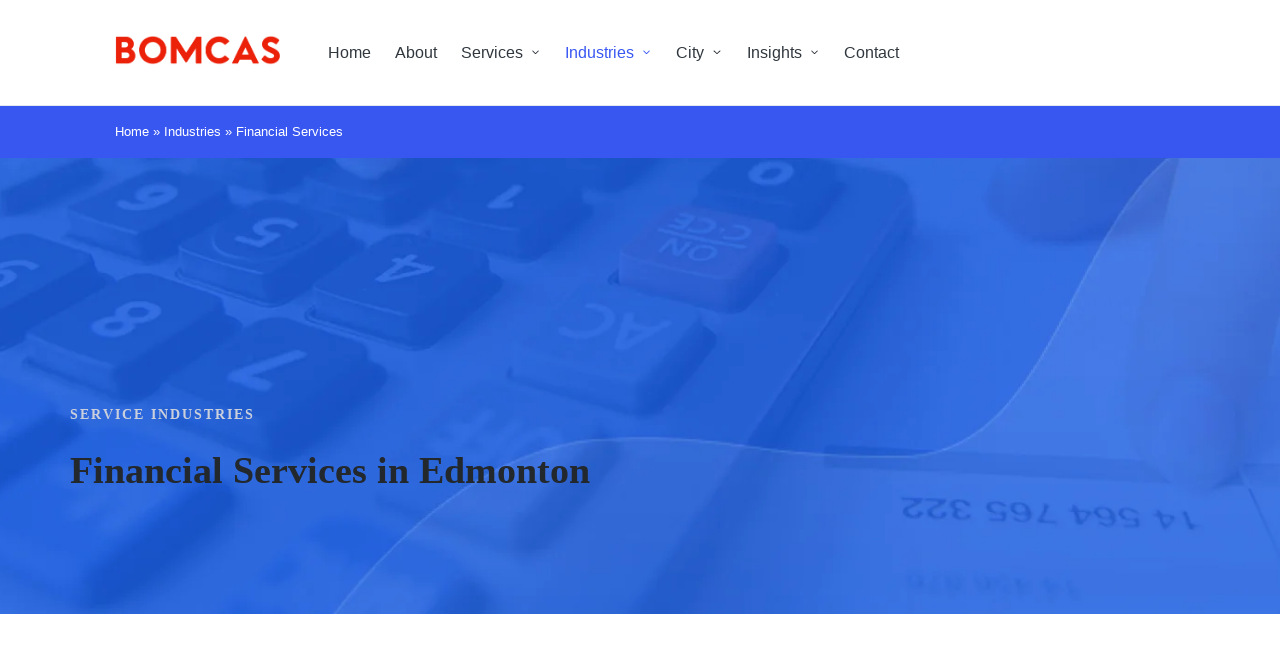

--- FILE ---
content_type: text/html; charset=UTF-8
request_url: https://accountantsedmonton.ca/industries/financial-services/
body_size: 32102
content:
<!DOCTYPE html><html lang="en-US" itemscope itemtype="http://schema.org/WebPage"><head><script data-no-optimize="1">var litespeed_docref=sessionStorage.getItem("litespeed_docref");litespeed_docref&&(Object.defineProperty(document,"referrer",{get:function(){return litespeed_docref}}),sessionStorage.removeItem("litespeed_docref"));</script> <meta charset="UTF-8"><link rel="profile" href="http://gmpg.org/xfn/11"><meta name='robots' content='index, follow, max-image-preview:large, max-snippet:-1, max-video-preview:-1' /><meta name="viewport" content="width=device-width, initial-scale=1"><title>Financial Services in Edmonton - Accountants Edmonton</title><meta name="description" content="Accountants Edmonton provides comprehensive financial services to businesses in Edmonton. From accounting and bookkeeping, to tax planning.." /><link rel="canonical" href="https://accountantsedmonton.ca/industries/financial-services/" /><meta property="og:locale" content="en_US" /><meta property="og:type" content="article" /><meta property="og:title" content="Financial Services in Edmonton - Accountants Edmonton" /><meta property="og:description" content="Accountants Edmonton provides comprehensive financial services to businesses in Edmonton. From accounting and bookkeeping, to tax planning.." /><meta property="og:url" content="https://accountantsedmonton.ca/industries/financial-services/" /><meta property="og:site_name" content="Accountants Edmonton" /><meta property="article:publisher" content="https://www.facebook.com/Bomcas/" /><meta property="article:modified_time" content="2025-01-04T19:57:49+00:00" /><meta property="og:image" content="http://accountantsedmonton.ca/wp-content/uploads/2021/07/crop-payroll-clerk-counting-money-while-sitting-at-table.jpg" /><meta name="twitter:card" content="summary_large_image" /><meta name="twitter:site" content="@BOMCAS_Canada" /><meta name="twitter:label1" content="Est. reading time" /><meta name="twitter:data1" content="3 minutes" /> <script type="application/ld+json" class="yoast-schema-graph">{"@context":"https://schema.org","@graph":[{"@type":"WebPage","@id":"https://accountantsedmonton.ca/industries/financial-services/","url":"https://accountantsedmonton.ca/industries/financial-services/","name":"Financial Services in Edmonton - Accountants Edmonton","isPartOf":{"@id":"https://accountantsedmonton.ca/#website"},"primaryImageOfPage":{"@id":"https://accountantsedmonton.ca/industries/financial-services/#primaryimage"},"image":{"@id":"https://accountantsedmonton.ca/industries/financial-services/#primaryimage"},"thumbnailUrl":"http://accountantsedmonton.ca/wp-content/uploads/2021/07/crop-payroll-clerk-counting-money-while-sitting-at-table.jpg","datePublished":"2023-05-27T01:26:36+00:00","dateModified":"2025-01-04T19:57:49+00:00","description":"Accountants Edmonton provides comprehensive financial services to businesses in Edmonton. From accounting and bookkeeping, to tax planning..","breadcrumb":{"@id":"https://accountantsedmonton.ca/industries/financial-services/#breadcrumb"},"inLanguage":"en-US","potentialAction":[{"@type":"ReadAction","target":["https://accountantsedmonton.ca/industries/financial-services/"]}]},{"@type":"ImageObject","inLanguage":"en-US","@id":"https://accountantsedmonton.ca/industries/financial-services/#primaryimage","url":"http://accountantsedmonton.ca/wp-content/uploads/2021/07/crop-payroll-clerk-counting-money-while-sitting-at-table.jpg","contentUrl":"http://accountantsedmonton.ca/wp-content/uploads/2021/07/crop-payroll-clerk-counting-money-while-sitting-at-table.jpg"},{"@type":"BreadcrumbList","@id":"https://accountantsedmonton.ca/industries/financial-services/#breadcrumb","itemListElement":[{"@type":"ListItem","position":1,"name":"Home","item":"https://accountantsedmonton.ca/"},{"@type":"ListItem","position":2,"name":"Industries","item":"https://accountantsedmonton.ca/industries/"},{"@type":"ListItem","position":3,"name":"Financial Services"}]},{"@type":"WebSite","@id":"https://accountantsedmonton.ca/#website","url":"https://accountantsedmonton.ca/","name":"Accountants Edmonton","description":"Accounting Firm in Edmonton","publisher":{"@id":"https://accountantsedmonton.ca/#organization"},"alternateName":"Accounting Firm Edmonton","potentialAction":[{"@type":"SearchAction","target":{"@type":"EntryPoint","urlTemplate":"https://accountantsedmonton.ca/?s={search_term_string}"},"query-input":{"@type":"PropertyValueSpecification","valueRequired":true,"valueName":"search_term_string"}}],"inLanguage":"en-US"},{"@type":"Organization","@id":"https://accountantsedmonton.ca/#organization","name":"Accountants Edmonton","alternateName":"BOMCAS Edmonton Accountants","url":"https://accountantsedmonton.ca/","logo":{"@type":"ImageObject","inLanguage":"en-US","@id":"https://accountantsedmonton.ca/#/schema/logo/image/","url":"https://accountantsedmonton.ca/wp-content/uploads/2023/05/BOMCAS-Logo.png","contentUrl":"https://accountantsedmonton.ca/wp-content/uploads/2023/05/BOMCAS-Logo.png","width":1541,"height":280,"caption":"Accountants Edmonton"},"image":{"@id":"https://accountantsedmonton.ca/#/schema/logo/image/"},"sameAs":["https://www.facebook.com/Bomcas/","https://x.com/BOMCAS_Canada","https://www.instagram.com/bomcas_canada/","https://g.page/r/CaioZlwjBqoqEBA","https://www.linkedin.com/company/bomcascanada"]}]}</script> <link rel='dns-prefetch' href='//fonts.googleapis.com' /><link rel="alternate" type="application/rss+xml" title="Accountants Edmonton &raquo; Feed" href="https://accountantsedmonton.ca/feed/" /><link rel="alternate" type="application/rss+xml" title="Accountants Edmonton &raquo; Comments Feed" href="https://accountantsedmonton.ca/comments/feed/" /><link rel="alternate" title="oEmbed (JSON)" type="application/json+oembed" href="https://accountantsedmonton.ca/wp-json/oembed/1.0/embed?url=https%3A%2F%2Faccountantsedmonton.ca%2Findustries%2Ffinancial-services%2F" /><link rel="alternate" title="oEmbed (XML)" type="text/xml+oembed" href="https://accountantsedmonton.ca/wp-json/oembed/1.0/embed?url=https%3A%2F%2Faccountantsedmonton.ca%2Findustries%2Ffinancial-services%2F&#038;format=xml" /><style id='wp-img-auto-sizes-contain-inline-css'>img:is([sizes=auto i],[sizes^="auto," i]){contain-intrinsic-size:3000px 1500px}
/*# sourceURL=wp-img-auto-sizes-contain-inline-css */</style><style id="litespeed-ccss">img:is([sizes="auto"i],[sizes^="auto,"i]){contain-intrinsic-size:3000px 1500px}ul{box-sizing:border-box}.entry-content{counter-reset:footnotes}:root{--wp--preset--font-size--normal:16px;--wp--preset--font-size--huge:42px}.screen-reader-text{border:0;clip-path:inset(50%);height:1px;margin:-1px;overflow:hidden;padding:0;position:absolute;width:1px;word-wrap:normal!important}:where(figure){margin:0 0 1em}:root{--wp--preset--aspect-ratio--square:1;--wp--preset--aspect-ratio--4-3:4/3;--wp--preset--aspect-ratio--3-4:3/4;--wp--preset--aspect-ratio--3-2:3/2;--wp--preset--aspect-ratio--2-3:2/3;--wp--preset--aspect-ratio--16-9:16/9;--wp--preset--aspect-ratio--9-16:9/16;--wp--preset--color--black:#000000;--wp--preset--color--cyan-bluish-gray:#abb8c3;--wp--preset--color--white:#ffffff;--wp--preset--color--pale-pink:#f78da7;--wp--preset--color--vivid-red:#cf2e2e;--wp--preset--color--luminous-vivid-orange:#ff6900;--wp--preset--color--luminous-vivid-amber:#fcb900;--wp--preset--color--light-green-cyan:#7bdcb5;--wp--preset--color--vivid-green-cyan:#00d084;--wp--preset--color--pale-cyan-blue:#8ed1fc;--wp--preset--color--vivid-cyan-blue:#0693e3;--wp--preset--color--vivid-purple:#9b51e0;--wp--preset--gradient--vivid-cyan-blue-to-vivid-purple:linear-gradient(135deg,rgba(6,147,227,1) 0%,rgb(155,81,224) 100%);--wp--preset--gradient--light-green-cyan-to-vivid-green-cyan:linear-gradient(135deg,rgb(122,220,180) 0%,rgb(0,208,130) 100%);--wp--preset--gradient--luminous-vivid-amber-to-luminous-vivid-orange:linear-gradient(135deg,rgba(252,185,0,1) 0%,rgba(255,105,0,1) 100%);--wp--preset--gradient--luminous-vivid-orange-to-vivid-red:linear-gradient(135deg,rgba(255,105,0,1) 0%,rgb(207,46,46) 100%);--wp--preset--gradient--very-light-gray-to-cyan-bluish-gray:linear-gradient(135deg,rgb(238,238,238) 0%,rgb(169,184,195) 100%);--wp--preset--gradient--cool-to-warm-spectrum:linear-gradient(135deg,rgb(74,234,220) 0%,rgb(151,120,209) 20%,rgb(207,42,186) 40%,rgb(238,44,130) 60%,rgb(251,105,98) 80%,rgb(254,248,76) 100%);--wp--preset--gradient--blush-light-purple:linear-gradient(135deg,rgb(255,206,236) 0%,rgb(152,150,240) 100%);--wp--preset--gradient--blush-bordeaux:linear-gradient(135deg,rgb(254,205,165) 0%,rgb(254,45,45) 50%,rgb(107,0,62) 100%);--wp--preset--gradient--luminous-dusk:linear-gradient(135deg,rgb(255,203,112) 0%,rgb(199,81,192) 50%,rgb(65,88,208) 100%);--wp--preset--gradient--pale-ocean:linear-gradient(135deg,rgb(255,245,203) 0%,rgb(182,227,212) 50%,rgb(51,167,181) 100%);--wp--preset--gradient--electric-grass:linear-gradient(135deg,rgb(202,248,128) 0%,rgb(113,206,126) 100%);--wp--preset--gradient--midnight:linear-gradient(135deg,rgb(2,3,129) 0%,rgb(40,116,252) 100%);--wp--preset--font-size--small:13px;--wp--preset--font-size--medium:20px;--wp--preset--font-size--large:36px;--wp--preset--font-size--x-large:42px;--wp--preset--spacing--20:0.44rem;--wp--preset--spacing--30:0.67rem;--wp--preset--spacing--40:1rem;--wp--preset--spacing--50:1.5rem;--wp--preset--spacing--60:2.25rem;--wp--preset--spacing--70:3.38rem;--wp--preset--spacing--80:5.06rem;--wp--preset--shadow--natural:6px 6px 9px rgba(0, 0, 0, 0.2);--wp--preset--shadow--deep:12px 12px 50px rgba(0, 0, 0, 0.4);--wp--preset--shadow--sharp:6px 6px 0px rgba(0, 0, 0, 0.2);--wp--preset--shadow--outlined:6px 6px 0px -3px rgba(255, 255, 255, 1), 6px 6px rgba(0, 0, 0, 1);--wp--preset--shadow--crisp:6px 6px 0px rgba(0, 0, 0, 1)}.wp-block-uagb-container{display:flex;position:relative;box-sizing:border-box}.wp-block-uagb-container.uagb-is-root-container{margin-left:auto;margin-right:auto}.wp-block-uagb-container.alignfull.uagb-is-root-container .uagb-container-inner-blocks-wrap{display:flex;position:relative;box-sizing:border-box;margin-left:auto!important;margin-right:auto!important}body .wp-block-uagb-container>.uagb-container-inner-blocks-wrap,body .wp-block-uagb-container>*:not(.wp-block-uagb-container):not(.wp-block-uagb-column):not(.wp-block-uagb-container):not(.wp-block-uagb-section):not(.uagb-container__shape):not(.uagb-container__video-wrap):not(.wp-block-spectra-pro-register):not(.wp-block-spectra-pro-login):not(.uagb-slider-container):not(.spectra-container-link-overlay):not(.spectra-image-gallery__control-lightbox):not(.wp-block-uagb-lottie):not(.uagb-faq__outer-wrap){min-width:unset!important;width:100%;position:relative}@media only screen and (max-width:767px){.wp-block-uagb-container .wp-block-uagb-advanced-heading{width:-webkit-fill-available}}.wp-block-uagb-image--align-none{justify-content:center}.uagb-ifb-content{display:inline-block}.uagb-infobox-icon-above-title.uagb-infobox__content-wrap{display:block;width:100%}.uagb-infobox__content-wrap{box-sizing:border-box;position:relative;width:100%;word-break:break-word;z-index:1}.uagb-ifb-title-wrap{width:100%}.uagb-ifb-title{margin-block-start:0}.uagb-ifb-title-wrap .uagb-ifb-title-prefix{display:block;padding:0;margin:0}.uagb-infobox__content-wrap.uagb-infobox__content-wrap{position:relative}.uagb-ifb-content{width:100%}.uagb-ifb-content,.uagb-ifb-title-wrap,.uagb-ifb-title-prefix *{z-index:1}.wp-block-uagb-image{display:flex}.wp-block-uagb-image__figure{position:relative;display:flex;flex-direction:column;max-width:100%;height:auto;margin:0}.wp-block-uagb-image__figure img{height:auto;display:flex;max-width:100%}.wp-block-uagb-advanced-heading h3,.wp-block-uagb-advanced-heading h5,.wp-block-uagb-advanced-heading p{word-break:break-word}.wp-block-uagb-advanced-heading .uagb-heading-text{margin:0}.wp-block-uagb-advanced-heading .uagb-desc-text{margin:0}.wp-block-uagb-container.uagb-is-root-container.alignfull.uagb-block-16def6f2>.uagb-container-inner-blocks-wrap{--inner-content-custom-width:min( 100%, 1140px);max-width:var(--inner-content-custom-width);width:100%;flex-direction:column;align-items:center;justify-content:center;flex-wrap:nowrap;row-gap:20px;column-gap:20px}.wp-block-uagb-container.uagb-block-16def6f2{box-shadow:0 0#00000070;padding-top:240px;padding-bottom:120px;padding-left:0;padding-right:0;margin-top:!important;margin-bottom:!important;overflow:visible;order:initial;border-color:inherit;background-repeat:no-repeat;background-position:50% 50%;background-size:cover;background-attachment:scroll;background-image:url(http://accountantsedmonton.ca/wp-content/uploads/2022/07/services-hero-bg.jpg);;background-clip:padding-box;row-gap:20px;column-gap:20px}.uagb-block-40f8a11e .uagb-ifb-title-wrap .uagb-ifb-title-prefix{color:#cad0db;margin-bottom:20px;margin-top:5px}.uagb-block-40f8a11e.wp-block-uagb-info-box .uagb-ifb-title{color:var(u002du002dast-global-color-5);margin-bottom:0}.uagb-block-40f8a11e.uagb-infobox-icon-above-title{text-align:left}.uagb-block-40f8a11e .uagb-ifb-title-prefix{font-family:"Poppins";font-weight:700;font-size:14px;letter-spacing:2px}.wp-block-uagb-container.uagb-is-root-container.alignfull.uagb-block-c09b85ed>.uagb-container-inner-blocks-wrap{--inner-content-custom-width:min( 100%, 1140px);max-width:var(--inner-content-custom-width);width:100%;flex-direction:row;align-items:center;justify-content:center;flex-wrap:nowrap;row-gap:20px;column-gap:0}.wp-block-uagb-container.uagb-block-c09b85ed{box-shadow:0 0#00000070;padding-top:64px;padding-bottom:104px;padding-left:0;padding-right:0;margin-top:!important;margin-bottom:!important;overflow:visible;order:initial;border-color:inherit;row-gap:20px;column-gap:0}.wp-block-uagb-container.uagb-is-root-container .uagb-block-b0cdad2d{max-width:50%;width:100%}.wp-block-uagb-container.uagb-block-b0cdad2d{box-shadow:0 0#00000070;padding-top:0;padding-bottom:8px;padding-left:0;padding-right:0;margin-top:!important;margin-bottom:!important;overflow:visible;order:initial;border-color:inherit;flex-direction:column;align-items:center;justify-content:center;flex-wrap:nowrap;row-gap:20px;column-gap:20px}.uagb-block-c837d4b4.wp-block-uagb-image--layout-default figure img{box-shadow:0 0 0#00000070;border-top-left-radius:8px;border-top-right-radius:8px;border-bottom-left-radius:8px;border-bottom-right-radius:8px}.uagb-block-c837d4b4.wp-block-uagb-image .wp-block-uagb-image__figure img{width:px;height:auto}.wp-block-uagb-container.uagb-is-root-container .uagb-block-b2474a01{max-width:50%;width:100%}.wp-block-uagb-container.uagb-block-b2474a01{box-shadow:0 0#00000070;padding-top:0;padding-bottom:0;padding-left:64px;padding-right:40px;margin-top:!important;margin-bottom:!important;overflow:visible;order:initial;border-color:inherit;flex-direction:column;align-items:flex-start;justify-content:center;flex-wrap:nowrap;row-gap:0;column-gap:0}.wp-block-uagb-advanced-heading.uagb-block-dcc98f27.wp-block-uagb-advanced-heading{padding-bottom:10px}.wp-block-uagb-advanced-heading.uagb-block-dcc98f27.wp-block-uagb-advanced-heading .uagb-desc-text{margin-bottom:20px}.wp-block-uagb-advanced-heading.uagb-block-dcc98f27 .uagb-heading-text{margin-bottom:20px}@media only screen and (max-width:976px){.wp-block-uagb-container.uagb-is-root-container.alignfull.uagb-block-16def6f2>.uagb-container-inner-blocks-wrap{--inner-content-custom-width:min( 100%, 1024px);max-width:var(--inner-content-custom-width);width:100%}.wp-block-uagb-container.uagb-block-16def6f2{padding-top:200px;padding-bottom:120px;padding-left:40px;padding-right:40px;margin-top:!important;margin-bottom:!important;order:initial;background-clip:padding-box}.uagb-block-40f8a11e .uagb-ifb-title-wrap .uagb-ifb-title-prefix{margin-bottom:20px}.uagb-block-40f8a11e.wp-block-uagb-info-box .uagb-ifb-title{margin-bottom:0}.uagb-block-40f8a11e.uagb-infobox-icon-above-title{text-align:left}.uagb-block-40f8a11e .uagb-ifb-title-prefix{font-size:13px}.wp-block-uagb-container.uagb-is-root-container.alignfull.uagb-block-c09b85ed>.uagb-container-inner-blocks-wrap{--inner-content-custom-width:min( 100%, 1024px);max-width:var(--inner-content-custom-width);width:100%;flex-direction:column;row-gap:0}.wp-block-uagb-container.uagb-block-c09b85ed{padding-top:80px;padding-bottom:80px;padding-left:40px;padding-right:40px;margin-top:!important;margin-bottom:!important;order:initial;row-gap:0}.wp-block-uagb-container.uagb-block-c09b85ed.wp-block-uagb-container>.uagb-container-inner-blocks-wrap>*:not(.wp-block-uagb-column):not(.wp-block-uagb-section):not(.uagb-container__shape):not(.uagb-container__video-wrap):not(.uagb-slider-container):not(.spectra-image-gallery__control-lightbox){width:100%}.wp-block-uagb-container.uagb-is-root-container .uagb-block-b0cdad2d{max-width:100%;width:100%}.wp-block-uagb-container.uagb-block-b0cdad2d{padding-top:0;padding-bottom:8px;padding-left:0;padding-right:0;margin-top:!important;margin-bottom:32px!important;order:initial}.uagb-block-c837d4b4.wp-block-uagb-image .wp-block-uagb-image__figure img{width:698px;height:auto}.wp-block-uagb-container.uagb-is-root-container .uagb-block-b2474a01{max-width:100%;width:100%}.wp-block-uagb-container.uagb-block-b2474a01{padding-top:0;padding-bottom:0;padding-left:0;padding-right:40px;margin-top:!important;margin-bottom:!important;order:initial}.wp-block-uagb-advanced-heading.uagb-block-dcc98f27.wp-block-uagb-advanced-heading{padding-bottom:25px}.wp-block-uagb-advanced-heading.uagb-block-dcc98f27 .uagb-heading-text{margin-bottom:20px}}@media only screen and (max-width:767px){.wp-block-uagb-container.uagb-is-root-container.alignfull.uagb-block-16def6f2>.uagb-container-inner-blocks-wrap{--inner-content-custom-width:min( 100%, 426px);max-width:var(--inner-content-custom-width);width:100%;flex-wrap:wrap}.wp-block-uagb-container.uagb-block-16def6f2{padding-top:200px;padding-bottom:120px;padding-left:24px;padding-right:24px;margin-top:!important;margin-bottom:!important;order:initial;background-clip:padding-box}.uagb-block-40f8a11e .uagb-ifb-title-wrap .uagb-ifb-title-prefix{margin-bottom:20px}.uagb-block-40f8a11e.wp-block-uagb-info-box .uagb-ifb-title{margin-bottom:0}.uagb-block-40f8a11e.uagb-infobox-icon-above-title{text-align:left}.uagb-block-40f8a11e .uagb-ifb-title-prefix{font-size:12px}.wp-block-uagb-container.uagb-is-root-container.alignfull.uagb-block-c09b85ed>.uagb-container-inner-blocks-wrap{--inner-content-custom-width:min( 100%, 426px);max-width:var(--inner-content-custom-width);width:100%;flex-wrap:wrap;row-gap:0}.wp-block-uagb-container.uagb-block-c09b85ed{padding-top:64px;padding-bottom:64px;padding-left:24px;padding-right:24px;margin-top:!important;margin-bottom:!important;row-gap:0;order:initial}.wp-block-uagb-container.uagb-is-root-container .uagb-block-b0cdad2d{max-width:100%;width:100%}.wp-block-uagb-container.uagb-block-b0cdad2d{padding-top:0;padding-bottom:8px;padding-left:0;padding-right:0;margin-top:!important;margin-bottom:32px!important;order:initial;flex-wrap:wrap}.uagb-block-c837d4b4.wp-block-uagb-image .wp-block-uagb-image__figure img{width:640px;height:auto}.wp-block-uagb-container.uagb-is-root-container .uagb-block-b2474a01{max-width:100%;width:100%}.wp-block-uagb-container.uagb-block-b2474a01{padding-top:0;padding-bottom:0;padding-left:0;padding-right:0;margin-top:!important;margin-bottom:!important;order:initial;align-items:center;flex-wrap:wrap}.wp-block-uagb-advanced-heading.uagb-block-4b306ab6.wp-block-uagb-advanced-heading{text-align:center}.wp-block-uagb-advanced-heading.uagb-block-dcc98f27.wp-block-uagb-advanced-heading{text-align:center;padding-bottom:60px}.wp-block-uagb-advanced-heading.uagb-block-dcc98f27 .uagb-heading-text{margin-bottom:20px}}.si-entry:after,.si-entry:before{content:"";display:table;clear:both}.si-breadcrumbs a,.sinatra-menu-animation-underline #sinatra-header-inner .sinatra-nav>ul>li>a>span{display:inline-block;position:relative;-webkit-transform-style:preserve-3d}.si-breadcrumbs a:before,.sinatra-menu-animation-underline #sinatra-header-inner .sinatra-nav>ul>li>a>span:before{content:"";display:block;position:absolute;bottom:0;left:0;width:100%;height:2px;border-radius:2px;background:currentColor;transform-origin:right center;transform:scaleX(0) translateZ(1px);-webkit-backface-visibility:hidden;-webkit-transform-style:preserve-3d;will-change:scale}#si-scroll-top .si-icon,#si-scroll-top .si-scroll-icon,#si-scroll-top:before,#sinatra-header-inner:after{position:absolute;top:0;left:0;width:100%;height:100%}.sinatra-nav>ul,figure,ul{margin:0;padding:0}#si-scroll-top,#si-scroll-top .si-icon,#sinatra-header-inner>.si-container,.si-header-element,.si-header-widgets,.sinatra-logo a{-js-display:flex;display:-ms-flexbox;display:flex;-ms-flex-wrap:wrap;flex-wrap:wrap;-ms-flex-align:center;align-items:center}.sinatra-nav .sub-menu li,.sinatra-nav>ul{padding:0;margin:0;list-style:none}#si-scroll-top,.si-breadcrumbs a,.sinatra-logo a,.sinatra-nav .sub-menu li a,.sinatra-nav>ul>li>a,a{text-decoration:none}.si-icon{display:inline-block;fill:currentColor;width:auto}html{line-height:1.15;-webkit-text-size-adjust:100%}body{margin:0}h1{font-size:2em;margin:.67em 0}a{background-color:#fff0}strong{font-weight:600}img{border-style:none}button{font-family:inherit;font-size:100%;line-height:1.15;margin:0}button{overflow:visible}button{text-transform:none}[type=button],button{-webkit-appearance:button}[type=button]::-moz-focus-inner,button::-moz-focus-inner{border-style:none;padding:0}[type=button]:-moz-focusring,button:-moz-focusring{outline:1px dotted ButtonText}::-webkit-file-upload-button{-webkit-appearance:button;font:inherit}html{box-sizing:border-box;overflow-y:scroll;max-width:100%;font-size:16px}body{background-color:#fff}*,:after,:before{box-sizing:inherit}a,button{-ms-touch-action:manipulation;touch-action:manipulation}:focus{outline:0}p{margin-top:1em;margin-bottom:1em}svg:not(:root){overflow:hidden}a{color:inherit;-webkit-text-decoration-skip:objects}h1,h3{margin-top:1.25em;margin-bottom:.75em}h5{margin-top:1.5rem;margin-bottom:.5em}h1,h3,h5{text-rendering:optimizeLegibility}figure{max-width:100%}.si-text-align-left{text-align:left}img{vertical-align:middle;max-width:100%;height:auto}.screen-reader-text{border:0;clip:rect(1px,1px,1px,1px);-webkit-clip-path:inset(50%);clip-path:inset(50%);height:1px;margin:-1px;overflow:hidden;padding:0;position:absolute!important;width:1px;word-wrap:normal!important;word-break:normal}.skip-link{left:-9999rem;top:2.5rem;z-index:999999999;text-decoration:underline}#page{position:relative;-js-display:flex;display:-ms-flexbox;display:flex;min-height:100vh;-ms-flex-direction:column;flex-direction:column}.si-container{padding:0 50px;margin:0 auto;width:100%}.sinatra-layout__boxed-separated #page{margin:0 auto}.sinatra-layout__boxed-separated #page{background:none}.alignfull{max-width:unset;width:unset}.alignfull{margin-top:2em;margin-bottom:2em}#sinatra-header{position:relative}#sinatra-header-inner{border-style:solid;border-left:none;border-right:none;border-width:0}#sinatra-header-inner:after{content:""}#sinatra-header-inner>.si-container{-ms-flex-align:stretch;align-items:stretch}.si-header-element{margin-left:1rem;position:relative;z-index:4}.si-header-element.si-header-widgets{z-index:5}.si-header-element:empty,.si-header-element:first-child{margin-left:0}.sinatra-header-layout-2 .sinatra-logo{-ms-flex-align:start;align-items:flex-start;-ms-flex-pack:center;justify-content:center}.sinatra-header-layout-2 .si-header-container .sinatra-logo{margin-right:2rem}.sinatra-header-layout-2 .si-header-container .sinatra-nav{-ms-flex:1;flex:1}.sinatra-header-layout-2 .si-header-container .si-header-widgets{margin-left:auto;-ms-flex-pack:end;justify-content:flex-end}body:not(.sinatra-layout__boxed).sinatra-no-sidebar .entry-content .alignfull{position:relative;width:100vw;left:50%;margin-left:-50vw;max-width:var(--si-screen-width,100vw)}.sinatra-logo{-ms-flex-direction:column;flex-direction:column}.sinatra-logo a img{display:block;width:auto;height:auto;max-width:100%}.sinatra-nav{-js-display:flex;display:-ms-flexbox;display:flex;-ms-flex-align:center;align-items:center;-webkit-font-smoothing:antialiased}.sinatra-nav>ul{width:100%;height:100%}.sinatra-nav>ul,.sinatra-nav>ul>li{-js-display:flex;display:-ms-flexbox;display:flex;-ms-flex-wrap:wrap;flex-wrap:wrap}.sinatra-nav>ul>li{position:relative;-ms-flex-align:center;align-items:center;-ms-flex-negative:0;flex-shrink:0;margin-left:1rem}.sinatra-nav>ul>li:first-child,.sinatra-nav>ul>li:first-of-type{margin-left:0!important}.sinatra-nav>ul>li>a{display:block;-js-display:flex;display:-ms-flexbox;display:flex;-ms-flex-align:center;align-items:center;position:relative}.sinatra-nav>ul>li:last-child{margin-right:0!important}.sinatra-nav .sub-menu{color:#30373e}.sinatra-nav .sub-menu{position:absolute;top:100%;left:-1.785em;min-width:230px;visibility:hidden;opacity:0;background-color:#fff;border:1px solid rgb(0 0 0/.085);border-top-width:2px;border-top-style:solid;padding:10px 0;line-height:1.5;text-align:left;transform:translateY(10px);z-index:998;border-radius:0 0 3px 3px;box-shadow:0 10px 35px -3px rgb(0 0 0/.12);font-size:1em}.sinatra-nav .sub-menu li{position:relative;padding-left:5px;padding-right:5px}.sinatra-nav .sub-menu li a{font-weight:400;display:block;padding:.571em 1.785em;letter-spacing:0;position:relative}.sinatra-nav .sub-menu li:last-child a{border-bottom:none}.sinatra-nav .sub-menu .sub-menu{border-radius:3px;left:100%;top:-12px;margin-left:5px}.sinatra-nav .sub-menu .sub-menu:before{content:"";position:absolute;z-index:1;width:5px;top:0;left:-5px;height:100%}.sinatra-nav .menu-item-has-children>a>.si-icon{height:.7em;margin-left:.4375rem;margin-right:0}.sinatra-nav .sub-menu .menu-item-has-children>a>.si-icon{position:absolute;right:13px;top:50%;transform:translateY(-46%) rotate(-90deg)}#sinatra-header-inner .sinatra-nav>ul>.menu-item-has-children>a:after{top:.15em}#sinatra-header-inner .sinatra-nav>ul{max-height:90px}#sinatra-header-inner .sinatra-nav>ul>li{margin-left:24px}#sinatra-header-inner .sinatra-nav>ul>li>a{font-size:inherit;font-weight:500}.sinatra-menu-animation-underline #sinatra-header-inner .sinatra-nav>ul>li>a>span{padding:2px 0}.sinatra-menu-animation-underline #sinatra-header-inner .sinatra-nav>ul>li>a>span{position:relative}#main{-js-display:flex;display:-ms-flexbox;display:flex;-ms-flex-direction:column;flex-direction:column;-ms-flex-positive:1;flex-grow:1;-ms-flex-negative:1;flex-shrink:1;-ms-flex-preferred-size:auto;flex-basis:auto;word-break:break-word}.si-breadcrumbs{font-size:.875em;border-width:0}#si-scroll-top{-ms-flex-align:center;align-items:center;-ms-flex-pack:center;justify-content:center;position:fixed;bottom:15px;right:20px;z-index:997;width:2.5rem;height:2.5rem;opacity:0;transform:translate3d(0,30px,0)}#si-scroll-top .si-scroll-icon{overflow:hidden;z-index:2}#si-scroll-top .si-icon{-ms-flex-align:center;align-items:center;-ms-flex-pack:center;justify-content:center;height:1rem;color:#fff;transform:translateY(.75rem)}#si-scroll-top:before{content:"";z-index:1;background-color:rgb(0 0 0/.3);transform:scale(1);border-radius:50%}#si-scroll-top svg{fill:#fff}.si-entry>:first-child{margin-top:0}.si-entry>.alignfull:first-child{margin-top:0}.si-entry p{margin-bottom:1.25em;margin-top:1.25em}.si-entry figure{margin-top:2em;margin-bottom:2em}#page .uppercase-text{text-transform:uppercase}.si-hamburger{padding:0;display:inline-block;font:inherit;color:inherit;text-transform:none;background-color:#fff0;border:0;margin:0;overflow:visible}.hamburger-box{width:25px;height:14px;display:inline-block;position:relative}.hamburger-inner{display:block;top:50%;margin-top:-1px}.hamburger-inner,.hamburger-inner:after,.hamburger-inner:before{width:25px;height:2px;background-color:#23282d;border-radius:2px;position:absolute}.hamburger-inner:after,.hamburger-inner:before{content:"";display:block}.hamburger-inner:before{top:-6px}.hamburger-inner:after{bottom:-6px}.si-mobile-nav{display:none;margin-left:1.5rem}.si-hamburger,.si-mobile-nav{-ms-flex-align:center;align-items:center}body:not(.is-mobile-menu-active) .si-hamburger .hamburger-box .hamburger-inner:before{width:15px}.si-hamburger{-js-display:inline-flex;display:-ms-inline-flexbox;display:inline-flex;border-radius:3px}.si-hamburger .hamburger-label{font-size:.75rem;letter-spacing:.1em;margin-right:.625rem;font-weight:500;color:currentColor}.si-hamburger .hamburger-inner,.si-hamburger .hamburger-inner:after,.si-hamburger .hamburger-inner:before{background-color:currentColor}button.si-hamburger{outline:none}#sinatra-header:after{content:"";position:fixed;top:100%;left:0;right:0;height:100vh;background-color:hsl(0 0% 100%/.85);z-index:991;opacity:0;visibility:hidden;will-change:opacity,visibility;transform:translateZ(0)}@media screen and (max-width:768px){.si-container{padding:0 30px}.si-mobile-nav{margin-left:1rem}}@media screen and (max-width:599px){.si-header-element{position:static}}@media screen and (max-width:480px){#page{min-height:-webkit-fill-available}}#sinatra-header-inner .sinatra-nav>ul>li.current-menu-ancestor>a,#sinatra-header-inner .sinatra-nav>ul>li.current_page_ancestor>a{color:#3857F1}.sinatra-nav>ul .sub-menu::after{border-bottom-color:#3857F1;outline:none!important}.sinatra-nav .sub-menu{border-top-color:#3857F1}#sinatra-header-inner{background:#fff}#sinatra-header,.sinatra-logo a,.si-hamburger{color:#30373e}#sinatra-header-inner .sinatra-nav>ul>li.current-menu-ancestor>a,#sinatra-header-inner .sinatra-nav>ul>li.current_page_ancestor>a{color:#3857f1}#sinatra-header-inner{border-color:#e4e7ec;border-style:solid;border-bottom-width:1px}@media screen and (max-width:960px){#sinatra-header-inner .sinatra-nav{display:none;color:#000}.si-mobile-nav{display:inline-flex}#sinatra-header-inner{position:relative}#sinatra-header-inner .sinatra-nav>ul>li>a{color:inherit}#sinatra-header-inner .site-navigation{display:none;position:absolute;top:100%;width:100%;left:0;right:0;margin:-1px 0 0;background:#FFF;border-top:1px solid #eaeaea;box-shadow:0 15px 25px -10px rgb(50 52 54/.125);z-index:999;font-size:1rem;padding:0}#sinatra-header-inner .site-navigation>ul{max-height:initial;display:block}#sinatra-header-inner .site-navigation>ul>li>a{padding:0!important}#sinatra-header-inner .site-navigation>ul li{display:block;width:100%;padding:0;margin:0;margin-left:0!important}#sinatra-header-inner .site-navigation>ul .sub-menu{position:static;display:none;border:none;box-shadow:none;border:0;opacity:1;visibility:visible;font-size:rem(14px);transform:none;background:#f8f8f8;min-width:initial;left:0;padding:0;margin:0;border-radius:0;line-height:inherit}#sinatra-header-inner .site-navigation>ul .sub-menu>li>a>span{padding-left:50px!important}#sinatra-header-inner .site-navigation>ul .sub-menu .sub-menu>li>a>span{padding-left:70px!important}#sinatra-header-inner .site-navigation>ul .sub-menu a>span{padding:10px 30px 10px 50px}#sinatra-header-inner .site-navigation>ul a{padding:0;position:relative;border-bottom:1px solid #eaeaea;background:none}#sinatra-header-inner .site-navigation>ul a>span{padding:10px 30px!important;width:100%;display:block}#sinatra-header-inner .site-navigation>ul a>span::after,#sinatra-header-inner .site-navigation>ul a>span::before{display:none!important}#sinatra-header-inner .site-navigation>ul .menu-item-has-children>a>span{max-width:calc(100% - 50px)}#sinatra-header-inner .sinatra-nav .menu-item-has-children>a>span{border-right:1px solid rgb(0 0 0/.09)}#sinatra-header-inner .sinatra-nav .menu-item-has-children>a>.si-icon{transform:none;width:50px;margin:0;position:absolute;right:0;height:1em}}.sinatra-nav.si-header-element,.sinatra-header-layout-2 .si-header-widgets{font-size:1rem}@media screen and (max-width:960px){.sinatra-layout__boxed-separated #page{background-color:#fff}}body{color:#30373e}h1,h3,h5{color:#23282d}.si-container{max-width:1150px}.sinatra-logo img{max-height:30px}.sinatra-logo .logo-inner{margin-top:35px;margin-bottom:40px}.si-breadcrumbs{padding-top:15px;padding-bottom:15px}.si-breadcrumbs{background:#3857f1}.si-breadcrumbs{border-color:#e4e7ec;border-style:solid}.si-breadcrumbs{color:#fff}html{font-size:16px}*{-moz-osx-font-smoothing:grayscale;-webkit-font-smoothing:antialiased}body{font-family:"Noto Sans",Helvetica,Arial,sans-serif;font-size:.9375rem;line-height:1.733}h1,h3,h5{font-weight:700;font-style:normal;text-transform:none;text-decoration:none;font-family:Merriweather,Georgia,serif}h1{font-weight:600;font-size:2.375rem;line-height:1.25}h3{font-size:1.625rem;line-height:1.5}h5{font-size:1rem;line-height:1.5}</style><link rel="preload" data-asynced="1" data-optimized="2" as="style" onload="this.onload=null;this.rel='stylesheet'" href="https://accountantsedmonton.ca/wp-content/litespeed/ucss/6ee4be8d47051c43fa6a5191d6b4998e.css?ver=f68ca" /><script data-optimized="1" type="litespeed/javascript" data-src="https://accountantsedmonton.ca/wp-content/plugins/litespeed-cache/assets/js/css_async.min.js"></script> <style id='wp-block-heading-inline-css'>h1:where(.wp-block-heading).has-background,h2:where(.wp-block-heading).has-background,h3:where(.wp-block-heading).has-background,h4:where(.wp-block-heading).has-background,h5:where(.wp-block-heading).has-background,h6:where(.wp-block-heading).has-background{padding:1.25em 2.375em}h1.has-text-align-left[style*=writing-mode]:where([style*=vertical-lr]),h1.has-text-align-right[style*=writing-mode]:where([style*=vertical-rl]),h2.has-text-align-left[style*=writing-mode]:where([style*=vertical-lr]),h2.has-text-align-right[style*=writing-mode]:where([style*=vertical-rl]),h3.has-text-align-left[style*=writing-mode]:where([style*=vertical-lr]),h3.has-text-align-right[style*=writing-mode]:where([style*=vertical-rl]),h4.has-text-align-left[style*=writing-mode]:where([style*=vertical-lr]),h4.has-text-align-right[style*=writing-mode]:where([style*=vertical-rl]),h5.has-text-align-left[style*=writing-mode]:where([style*=vertical-lr]),h5.has-text-align-right[style*=writing-mode]:where([style*=vertical-rl]),h6.has-text-align-left[style*=writing-mode]:where([style*=vertical-lr]),h6.has-text-align-right[style*=writing-mode]:where([style*=vertical-rl]){rotate:180deg}
/*# sourceURL=https://accountantsedmonton.ca/wp-includes/blocks/heading/style.min.css */</style><style id='wp-block-paragraph-inline-css'>.is-small-text{font-size:.875em}.is-regular-text{font-size:1em}.is-large-text{font-size:2.25em}.is-larger-text{font-size:3em}.has-drop-cap:not(:focus):first-letter{float:left;font-size:8.4em;font-style:normal;font-weight:100;line-height:.68;margin:.05em .1em 0 0;text-transform:uppercase}body.rtl .has-drop-cap:not(:focus):first-letter{float:none;margin-left:.1em}p.has-drop-cap.has-background{overflow:hidden}:root :where(p.has-background){padding:1.25em 2.375em}:where(p.has-text-color:not(.has-link-color)) a{color:inherit}p.has-text-align-left[style*="writing-mode:vertical-lr"],p.has-text-align-right[style*="writing-mode:vertical-rl"]{rotate:180deg}
/*# sourceURL=https://accountantsedmonton.ca/wp-includes/blocks/paragraph/style.min.css */</style><style id='global-styles-inline-css'>:root{--wp--preset--aspect-ratio--square: 1;--wp--preset--aspect-ratio--4-3: 4/3;--wp--preset--aspect-ratio--3-4: 3/4;--wp--preset--aspect-ratio--3-2: 3/2;--wp--preset--aspect-ratio--2-3: 2/3;--wp--preset--aspect-ratio--16-9: 16/9;--wp--preset--aspect-ratio--9-16: 9/16;--wp--preset--color--black: #000000;--wp--preset--color--cyan-bluish-gray: #abb8c3;--wp--preset--color--white: #ffffff;--wp--preset--color--pale-pink: #f78da7;--wp--preset--color--vivid-red: #cf2e2e;--wp--preset--color--luminous-vivid-orange: #ff6900;--wp--preset--color--luminous-vivid-amber: #fcb900;--wp--preset--color--light-green-cyan: #7bdcb5;--wp--preset--color--vivid-green-cyan: #00d084;--wp--preset--color--pale-cyan-blue: #8ed1fc;--wp--preset--color--vivid-cyan-blue: #0693e3;--wp--preset--color--vivid-purple: #9b51e0;--wp--preset--gradient--vivid-cyan-blue-to-vivid-purple: linear-gradient(135deg,rgb(6,147,227) 0%,rgb(155,81,224) 100%);--wp--preset--gradient--light-green-cyan-to-vivid-green-cyan: linear-gradient(135deg,rgb(122,220,180) 0%,rgb(0,208,130) 100%);--wp--preset--gradient--luminous-vivid-amber-to-luminous-vivid-orange: linear-gradient(135deg,rgb(252,185,0) 0%,rgb(255,105,0) 100%);--wp--preset--gradient--luminous-vivid-orange-to-vivid-red: linear-gradient(135deg,rgb(255,105,0) 0%,rgb(207,46,46) 100%);--wp--preset--gradient--very-light-gray-to-cyan-bluish-gray: linear-gradient(135deg,rgb(238,238,238) 0%,rgb(169,184,195) 100%);--wp--preset--gradient--cool-to-warm-spectrum: linear-gradient(135deg,rgb(74,234,220) 0%,rgb(151,120,209) 20%,rgb(207,42,186) 40%,rgb(238,44,130) 60%,rgb(251,105,98) 80%,rgb(254,248,76) 100%);--wp--preset--gradient--blush-light-purple: linear-gradient(135deg,rgb(255,206,236) 0%,rgb(152,150,240) 100%);--wp--preset--gradient--blush-bordeaux: linear-gradient(135deg,rgb(254,205,165) 0%,rgb(254,45,45) 50%,rgb(107,0,62) 100%);--wp--preset--gradient--luminous-dusk: linear-gradient(135deg,rgb(255,203,112) 0%,rgb(199,81,192) 50%,rgb(65,88,208) 100%);--wp--preset--gradient--pale-ocean: linear-gradient(135deg,rgb(255,245,203) 0%,rgb(182,227,212) 50%,rgb(51,167,181) 100%);--wp--preset--gradient--electric-grass: linear-gradient(135deg,rgb(202,248,128) 0%,rgb(113,206,126) 100%);--wp--preset--gradient--midnight: linear-gradient(135deg,rgb(2,3,129) 0%,rgb(40,116,252) 100%);--wp--preset--font-size--small: 13px;--wp--preset--font-size--medium: 20px;--wp--preset--font-size--large: 36px;--wp--preset--font-size--x-large: 42px;--wp--preset--spacing--20: 0.44rem;--wp--preset--spacing--30: 0.67rem;--wp--preset--spacing--40: 1rem;--wp--preset--spacing--50: 1.5rem;--wp--preset--spacing--60: 2.25rem;--wp--preset--spacing--70: 3.38rem;--wp--preset--spacing--80: 5.06rem;--wp--preset--shadow--natural: 6px 6px 9px rgba(0, 0, 0, 0.2);--wp--preset--shadow--deep: 12px 12px 50px rgba(0, 0, 0, 0.4);--wp--preset--shadow--sharp: 6px 6px 0px rgba(0, 0, 0, 0.2);--wp--preset--shadow--outlined: 6px 6px 0px -3px rgb(255, 255, 255), 6px 6px rgb(0, 0, 0);--wp--preset--shadow--crisp: 6px 6px 0px rgb(0, 0, 0);}:where(.is-layout-flex){gap: 0.5em;}:where(.is-layout-grid){gap: 0.5em;}body .is-layout-flex{display: flex;}.is-layout-flex{flex-wrap: wrap;align-items: center;}.is-layout-flex > :is(*, div){margin: 0;}body .is-layout-grid{display: grid;}.is-layout-grid > :is(*, div){margin: 0;}:where(.wp-block-columns.is-layout-flex){gap: 2em;}:where(.wp-block-columns.is-layout-grid){gap: 2em;}:where(.wp-block-post-template.is-layout-flex){gap: 1.25em;}:where(.wp-block-post-template.is-layout-grid){gap: 1.25em;}.has-black-color{color: var(--wp--preset--color--black) !important;}.has-cyan-bluish-gray-color{color: var(--wp--preset--color--cyan-bluish-gray) !important;}.has-white-color{color: var(--wp--preset--color--white) !important;}.has-pale-pink-color{color: var(--wp--preset--color--pale-pink) !important;}.has-vivid-red-color{color: var(--wp--preset--color--vivid-red) !important;}.has-luminous-vivid-orange-color{color: var(--wp--preset--color--luminous-vivid-orange) !important;}.has-luminous-vivid-amber-color{color: var(--wp--preset--color--luminous-vivid-amber) !important;}.has-light-green-cyan-color{color: var(--wp--preset--color--light-green-cyan) !important;}.has-vivid-green-cyan-color{color: var(--wp--preset--color--vivid-green-cyan) !important;}.has-pale-cyan-blue-color{color: var(--wp--preset--color--pale-cyan-blue) !important;}.has-vivid-cyan-blue-color{color: var(--wp--preset--color--vivid-cyan-blue) !important;}.has-vivid-purple-color{color: var(--wp--preset--color--vivid-purple) !important;}.has-black-background-color{background-color: var(--wp--preset--color--black) !important;}.has-cyan-bluish-gray-background-color{background-color: var(--wp--preset--color--cyan-bluish-gray) !important;}.has-white-background-color{background-color: var(--wp--preset--color--white) !important;}.has-pale-pink-background-color{background-color: var(--wp--preset--color--pale-pink) !important;}.has-vivid-red-background-color{background-color: var(--wp--preset--color--vivid-red) !important;}.has-luminous-vivid-orange-background-color{background-color: var(--wp--preset--color--luminous-vivid-orange) !important;}.has-luminous-vivid-amber-background-color{background-color: var(--wp--preset--color--luminous-vivid-amber) !important;}.has-light-green-cyan-background-color{background-color: var(--wp--preset--color--light-green-cyan) !important;}.has-vivid-green-cyan-background-color{background-color: var(--wp--preset--color--vivid-green-cyan) !important;}.has-pale-cyan-blue-background-color{background-color: var(--wp--preset--color--pale-cyan-blue) !important;}.has-vivid-cyan-blue-background-color{background-color: var(--wp--preset--color--vivid-cyan-blue) !important;}.has-vivid-purple-background-color{background-color: var(--wp--preset--color--vivid-purple) !important;}.has-black-border-color{border-color: var(--wp--preset--color--black) !important;}.has-cyan-bluish-gray-border-color{border-color: var(--wp--preset--color--cyan-bluish-gray) !important;}.has-white-border-color{border-color: var(--wp--preset--color--white) !important;}.has-pale-pink-border-color{border-color: var(--wp--preset--color--pale-pink) !important;}.has-vivid-red-border-color{border-color: var(--wp--preset--color--vivid-red) !important;}.has-luminous-vivid-orange-border-color{border-color: var(--wp--preset--color--luminous-vivid-orange) !important;}.has-luminous-vivid-amber-border-color{border-color: var(--wp--preset--color--luminous-vivid-amber) !important;}.has-light-green-cyan-border-color{border-color: var(--wp--preset--color--light-green-cyan) !important;}.has-vivid-green-cyan-border-color{border-color: var(--wp--preset--color--vivid-green-cyan) !important;}.has-pale-cyan-blue-border-color{border-color: var(--wp--preset--color--pale-cyan-blue) !important;}.has-vivid-cyan-blue-border-color{border-color: var(--wp--preset--color--vivid-cyan-blue) !important;}.has-vivid-purple-border-color{border-color: var(--wp--preset--color--vivid-purple) !important;}.has-vivid-cyan-blue-to-vivid-purple-gradient-background{background: var(--wp--preset--gradient--vivid-cyan-blue-to-vivid-purple) !important;}.has-light-green-cyan-to-vivid-green-cyan-gradient-background{background: var(--wp--preset--gradient--light-green-cyan-to-vivid-green-cyan) !important;}.has-luminous-vivid-amber-to-luminous-vivid-orange-gradient-background{background: var(--wp--preset--gradient--luminous-vivid-amber-to-luminous-vivid-orange) !important;}.has-luminous-vivid-orange-to-vivid-red-gradient-background{background: var(--wp--preset--gradient--luminous-vivid-orange-to-vivid-red) !important;}.has-very-light-gray-to-cyan-bluish-gray-gradient-background{background: var(--wp--preset--gradient--very-light-gray-to-cyan-bluish-gray) !important;}.has-cool-to-warm-spectrum-gradient-background{background: var(--wp--preset--gradient--cool-to-warm-spectrum) !important;}.has-blush-light-purple-gradient-background{background: var(--wp--preset--gradient--blush-light-purple) !important;}.has-blush-bordeaux-gradient-background{background: var(--wp--preset--gradient--blush-bordeaux) !important;}.has-luminous-dusk-gradient-background{background: var(--wp--preset--gradient--luminous-dusk) !important;}.has-pale-ocean-gradient-background{background: var(--wp--preset--gradient--pale-ocean) !important;}.has-electric-grass-gradient-background{background: var(--wp--preset--gradient--electric-grass) !important;}.has-midnight-gradient-background{background: var(--wp--preset--gradient--midnight) !important;}.has-small-font-size{font-size: var(--wp--preset--font-size--small) !important;}.has-medium-font-size{font-size: var(--wp--preset--font-size--medium) !important;}.has-large-font-size{font-size: var(--wp--preset--font-size--large) !important;}.has-x-large-font-size{font-size: var(--wp--preset--font-size--x-large) !important;}
/*# sourceURL=global-styles-inline-css */</style><style id='classic-theme-styles-inline-css'>/*! This file is auto-generated */
.wp-block-button__link{color:#fff;background-color:#32373c;border-radius:9999px;box-shadow:none;text-decoration:none;padding:calc(.667em + 2px) calc(1.333em + 2px);font-size:1.125em}.wp-block-file__button{background:#32373c;color:#fff;text-decoration:none}
/*# sourceURL=/wp-includes/css/classic-themes.min.css */</style><link rel="https://api.w.org/" href="https://accountantsedmonton.ca/wp-json/" /><link rel="alternate" title="JSON" type="application/json" href="https://accountantsedmonton.ca/wp-json/wp/v2/pages/1161" /><link rel="EditURI" type="application/rsd+xml" title="RSD" href="https://accountantsedmonton.ca/xmlrpc.php?rsd" /><meta name="generator" content="WordPress 6.9" /><link rel='shortlink' href='https://accountantsedmonton.ca/?p=1161' />
<script type="application/ld+json">{"@context":"https://schema.org","@type":"FinancialService","name":"Accountants Edmonton","image":{"@type":"ImageObject","url":"https://accountantsedmonton.ca/wp-content/uploads/2023/05/BOMCAS-Logo.png","width":1541,"height":280},"telephone":"780-667-5250","url":"https://accountantsedmonton.ca","address":{"@type":"PostalAddress","streetAddress":"6063 - 88 St NW","addressLocality":"Edmonton","postalCode":"T6E 5T4","addressRegion":"Alberta","addressCountry":"CA"},"aggregateRating":{"@type":"AggregateRating","ratingValue":"5","reviewCount":"1789"},"priceRange":"$$ - $$$","openingHoursSpecification":[{"@type":"OpeningHoursSpecification","dayOfWeek":["Monday","Tuesday","Wednesday","Thursday","Friday"],"opens":"09:00","closes":"17:00"}],"geo":{"@type":"GeoCoordinates","latitude":"53.496716","longitude":"-113.461333"}}</script><script type="application/ld+json">{"@context":"https:\/\/schema.org","@graph":[{"@context":"https:\/\/schema.org","@type":"SiteNavigationElement","id":"site-navigation","name":"Home","url":"https:\/\/accountantsedmonton.ca\/"},{"@context":"https:\/\/schema.org","@type":"SiteNavigationElement","id":"site-navigation","name":"About","url":"https:\/\/accountantsedmonton.ca\/about\/"},{"@context":"https:\/\/schema.org","@type":"SiteNavigationElement","id":"site-navigation","name":"Services","url":"https:\/\/accountantsedmonton.ca\/services\/"},{"@context":"https:\/\/schema.org","@type":"SiteNavigationElement","id":"site-navigation","name":"Tax","url":"https:\/\/accountantsedmonton.ca\/category\/tax\/"},{"@context":"https:\/\/schema.org","@type":"SiteNavigationElement","id":"site-navigation","name":"Tax Planning and Compliance","url":"https:\/\/accountantsedmonton.ca\/services\/tax\/tax-planning-and-compliance\/"},{"@context":"https:\/\/schema.org","@type":"SiteNavigationElement","id":"site-navigation","name":"Tax Preparation and Filing","url":"https:\/\/accountantsedmonton.ca\/services\/tax\/tax-preparation-and-filing\/"},{"@context":"https:\/\/schema.org","@type":"SiteNavigationElement","id":"site-navigation","name":"Personal Tax Accountant Edmonton","url":"https:\/\/accountantsedmonton.ca\/services\/tax\/personal-tax-accountant-edmonton\/"},{"@context":"https:\/\/schema.org","@type":"SiteNavigationElement","id":"site-navigation","name":"Corporate Tax Accountant Edmonton","url":"https:\/\/accountantsedmonton.ca\/services\/tax\/corporate-tax-accountant-edmonton\/"},{"@context":"https:\/\/schema.org","@type":"SiteNavigationElement","id":"site-navigation","name":"GST Filing &amp; Return Services\u200b Edmonton","url":"https:\/\/accountantsedmonton.ca\/services\/tax\/gst-filing-return-services-edmonton\/"},{"@context":"https:\/\/schema.org","@type":"SiteNavigationElement","id":"site-navigation","name":"Late Tax Returns Edmonton","url":"https:\/\/accountantsedmonton.ca\/services\/tax\/late-tax-returns-edmonton\/"},{"@context":"https:\/\/schema.org","@type":"SiteNavigationElement","id":"site-navigation","name":"Tax Credits and Incentives","url":"https:\/\/accountantsedmonton.ca\/services\/tax\/tax-credits-and-incentives\/"},{"@context":"https:\/\/schema.org","@type":"SiteNavigationElement","id":"site-navigation","name":"CRA Audit Support","url":"https:\/\/accountantsedmonton.ca\/services\/tax\/cra-audit-support\/"},{"@context":"https:\/\/schema.org","@type":"SiteNavigationElement","id":"site-navigation","name":"Tax and Advisory","url":"https:\/\/accountantsedmonton.ca\/services\/tax-and-advisory\/"},{"@context":"https:\/\/schema.org","@type":"SiteNavigationElement","id":"site-navigation","name":"Corporate Structuring and Tax Optimization","url":"https:\/\/accountantsedmonton.ca\/services\/tax-and-advisory\/corporate-structuring-and-tax-optimization\/"},{"@context":"https:\/\/schema.org","@type":"SiteNavigationElement","id":"site-navigation","name":"Financial Statement Preparation","url":"https:\/\/accountantsedmonton.ca\/services\/tax-and-advisory\/financial-statement-preparation\/"},{"@context":"https:\/\/schema.org","@type":"SiteNavigationElement","id":"site-navigation","name":"Financial Analysis and Reporting","url":"https:\/\/accountantsedmonton.ca\/services\/tax-and-advisory\/financial-analysis-and-reporting\/"},{"@context":"https:\/\/schema.org","@type":"SiteNavigationElement","id":"site-navigation","name":"Budgeting and Forecasting","url":"https:\/\/accountantsedmonton.ca\/services\/tax-and-advisory\/budgeting-and-forecasting\/"},{"@context":"https:\/\/schema.org","@type":"SiteNavigationElement","id":"site-navigation","name":"Business Advisory Services","url":"https:\/\/accountantsedmonton.ca\/services\/tax-and-advisory\/business-advisory-services\/"},{"@context":"https:\/\/schema.org","@type":"SiteNavigationElement","id":"site-navigation","name":"Business Start-up Services","url":"https:\/\/accountantsedmonton.ca\/services\/tax-and-advisory\/business-start-up-services\/"},{"@context":"https:\/\/schema.org","@type":"SiteNavigationElement","id":"site-navigation","name":"Business Succession Planning","url":"https:\/\/accountantsedmonton.ca\/services\/tax-and-advisory\/business-succession-planning\/"},{"@context":"https:\/\/schema.org","@type":"SiteNavigationElement","id":"site-navigation","name":"Accounting","url":"https:\/\/accountantsedmonton.ca\/services\/accounting\/"},{"@context":"https:\/\/schema.org","@type":"SiteNavigationElement","id":"site-navigation","name":"Bookkeeping Services\u200b Edmonton","url":"https:\/\/accountantsedmonton.ca\/services\/accounting\/bookkeeping-services-edmonton\/"},{"@context":"https:\/\/schema.org","@type":"SiteNavigationElement","id":"site-navigation","name":"Payroll Processing","url":"https:\/\/accountantsedmonton.ca\/services\/accounting\/payroll-processing\/"},{"@context":"https:\/\/schema.org","@type":"SiteNavigationElement","id":"site-navigation","name":"Industries","url":"https:\/\/accountantsedmonton.ca\/industries\/"},{"@context":"https:\/\/schema.org","@type":"SiteNavigationElement","id":"site-navigation","name":"Doctors and Healthcare Tax Accounting Edmonton","url":"https:\/\/accountantsedmonton.ca\/industries\/doctors-and-healthcare-tax-accounting-edmonton\/"},{"@context":"https:\/\/schema.org","@type":"SiteNavigationElement","id":"site-navigation","name":"Real Estate Accountant Edmonton","url":"https:\/\/accountantsedmonton.ca\/industries\/real-estate-accountant-edmonton\/"},{"@context":"https:\/\/schema.org","@type":"SiteNavigationElement","id":"site-navigation","name":"Charity and Not-For-Profit Accountant Edmonton","url":"https:\/\/accountantsedmonton.ca\/industries\/charity-and-not-for-profit-accountant-edmonton\/"},{"@context":"https:\/\/schema.org","@type":"SiteNavigationElement","id":"site-navigation","name":"Construction and Real Estate","url":"https:\/\/accountantsedmonton.ca\/industries\/construction-and-real-estate\/"},{"@context":"https:\/\/schema.org","@type":"SiteNavigationElement","id":"site-navigation","name":"Retail and E-commerce","url":"https:\/\/accountantsedmonton.ca\/industries\/retail-and-e-commerce\/"},{"@context":"https:\/\/schema.org","@type":"SiteNavigationElement","id":"site-navigation","name":"Professional Services","url":"https:\/\/accountantsedmonton.ca\/industries\/professional-services\/"},{"@context":"https:\/\/schema.org","@type":"SiteNavigationElement","id":"site-navigation","name":"Healthcare and Medical","url":"https:\/\/accountantsedmonton.ca\/industries\/healthcare-and-medical\/"},{"@context":"https:\/\/schema.org","@type":"SiteNavigationElement","id":"site-navigation","name":"Technology and Software","url":"https:\/\/accountantsedmonton.ca\/industries\/technology-and-software\/"},{"@context":"https:\/\/schema.org","@type":"SiteNavigationElement","id":"site-navigation","name":"Hospitality and Tourism","url":"https:\/\/accountantsedmonton.ca\/industries\/hospitality-and-tourism\/"},{"@context":"https:\/\/schema.org","@type":"SiteNavigationElement","id":"site-navigation","name":"Manufacturing and Industrial","url":"https:\/\/accountantsedmonton.ca\/industries\/manufacturing-and-industrial\/"},{"@context":"https:\/\/schema.org","@type":"SiteNavigationElement","id":"site-navigation","name":"Financial Services","url":"https:\/\/accountantsedmonton.ca\/industries\/financial-services\/"},{"@context":"https:\/\/schema.org","@type":"SiteNavigationElement","id":"site-navigation","name":"Energy and Natural Resources","url":"https:\/\/accountantsedmonton.ca\/industries\/energy-and-natural-resources\/"},{"@context":"https:\/\/schema.org","@type":"SiteNavigationElement","id":"site-navigation","name":"City","url":"https:\/\/accountantsedmonton.ca\/city\/"},{"@context":"https:\/\/schema.org","@type":"SiteNavigationElement","id":"site-navigation","name":"Accountants in Sherwood Park","url":"https:\/\/accountantsedmonton.ca\/city\/accountants-in-sherwood-park-ab\/"},{"@context":"https:\/\/schema.org","@type":"SiteNavigationElement","id":"site-navigation","name":"Accountants in Calgary","url":"https:\/\/accountantsedmonton.ca\/city\/accountants-in-calgary-ab\/"},{"@context":"https:\/\/schema.org","@type":"SiteNavigationElement","id":"site-navigation","name":"Accountants in St. Albert","url":"https:\/\/accountantsedmonton.ca\/city\/accountants-in-st-albert-ab\/"},{"@context":"https:\/\/schema.org","@type":"SiteNavigationElement","id":"site-navigation","name":"Accountants in Leduc","url":"https:\/\/accountantsedmonton.ca\/city\/accountants-in-leduc\/"},{"@context":"https:\/\/schema.org","@type":"SiteNavigationElement","id":"site-navigation","name":"Personal Tax Preparation Fort McMurray","url":"https:\/\/accountantsedmonton.ca\/city\/personal-tax-preparation-fort-mcmurray\/"},{"@context":"https:\/\/schema.org","@type":"SiteNavigationElement","id":"site-navigation","name":"Insights","url":"https:\/\/accountantsedmonton.ca\/insights\/"},{"@context":"https:\/\/schema.org","@type":"SiteNavigationElement","id":"site-navigation","name":"Blog","url":"https:\/\/accountantsedmonton.ca\/blog\/"},{"@context":"https:\/\/schema.org","@type":"SiteNavigationElement","id":"site-navigation","name":"Business","url":"https:\/\/accountantsedmonton.ca\/category\/business\/"},{"@context":"https:\/\/schema.org","@type":"SiteNavigationElement","id":"site-navigation","name":"Finance","url":"https:\/\/accountantsedmonton.ca\/category\/finance\/"},{"@context":"https:\/\/schema.org","@type":"SiteNavigationElement","id":"site-navigation","name":"Business and Finance","url":"https:\/\/accountantsedmonton.ca\/category\/business-and-finance\/"},{"@context":"https:\/\/schema.org","@type":"SiteNavigationElement","id":"site-navigation","name":"News","url":"https:\/\/accountantsedmonton.ca\/category\/news\/"},{"@context":"https:\/\/schema.org","@type":"SiteNavigationElement","id":"site-navigation","name":"Contact","url":"https:\/\/accountantsedmonton.ca\/contact\/"}]}</script><meta name="theme-color" content="#3857F1"><style id="wpsp-style-frontend"></style><style id="uagb-style-conditional-extension">@media (min-width: 1025px){body .uag-hide-desktop.uagb-google-map__wrap,body .uag-hide-desktop{display:none !important}}@media (min-width: 768px) and (max-width: 1024px){body .uag-hide-tab.uagb-google-map__wrap,body .uag-hide-tab{display:none !important}}@media (max-width: 767px){body .uag-hide-mob.uagb-google-map__wrap,body .uag-hide-mob{display:none !important}}</style><link rel="icon" href="https://accountantsedmonton.ca/wp-content/uploads/2023/05/cropped-BOMCAS-Logo-32x32.png" sizes="32x32" /><link rel="icon" href="https://accountantsedmonton.ca/wp-content/uploads/2023/05/cropped-BOMCAS-Logo-192x192.png" sizes="192x192" /><link rel="apple-touch-icon" href="https://accountantsedmonton.ca/wp-content/uploads/2023/05/cropped-BOMCAS-Logo-180x180.png" /><meta name="msapplication-TileImage" content="https://accountantsedmonton.ca/wp-content/uploads/2023/05/cropped-BOMCAS-Logo-270x270.png" /></head><body class="wp-singular page-template page-template-page-templates page-template-template-sinatra-fullwidth page-template-page-templatestemplate-sinatra-fullwidth-php page page-id-1161 page-child parent-pageid-1023 wp-custom-logo wp-embed-responsive wp-theme-sinatra wp-schema-pro-2.10.6 sinatra-topbar__separators-regular sinatra-layout__boxed-separated sinatra-header-layout-2 sinatra-menu-animation-underline sinatra-header__separators-none si-page-title-align-left sinatra-no-sidebar entry-media-hover-style-1 sinatra-copyright-layout-2 si-input-supported validate-comment-form si-menu-accessibility"><div id="page" class="hfeed site">
<a class="skip-link screen-reader-text" href="#content">Skip to content</a><header id="masthead" class="site-header" role="banner" itemtype="https://schema.org/WPHeader" itemscope="itemscope"><div id="sinatra-header" ><div id="sinatra-header-inner"><div class="si-container si-header-container"><div class="sinatra-logo si-header-element" itemtype="https://schema.org/Organization" itemscope="itemscope"><div class="logo-inner"><a href="https://accountantsedmonton.ca/" rel="home" class="" itemprop="url">
<img data-lazyloaded="1" src="[data-uri]" data-src="https://accountantsedmonton.ca/wp-content/uploads/2023/05/BOMCAS-Logo.png" alt="Accountants Edmonton" width="1541" height="280" class="" data-srcset="https://accountantsedmonton.ca/wp-content/uploads/2023/05/BOMCAS-Logo.png 1x, https://accountantsedmonton.ca/wp-content/uploads/2023/05/BOMCAS-Logo.png 2x" itemprop="logo"/>
</a></div></div><nav class="site-navigation main-navigation sinatra-primary-nav sinatra-nav si-header-element" role="navigation" itemtype="https://schema.org/SiteNavigationElement" itemscope="itemscope" aria-label="Site Navigation"><ul id="sinatra-primary-nav" class="menu"><li id="menu-item-12" class="menu-item menu-item-type-post_type menu-item-object-page menu-item-home menu-item-12"><a href="https://accountantsedmonton.ca/"><span>Home</span></a></li><li id="menu-item-898" class="menu-item menu-item-type-post_type menu-item-object-page menu-item-898"><a href="https://accountantsedmonton.ca/about/"><span>About</span></a></li><li id="menu-item-900" class="menu-item menu-item-type-post_type menu-item-object-page menu-item-has-children menu-item-900"><a href="https://accountantsedmonton.ca/services/"><span>Services</span><svg class="si-icon" xmlns="http://www.w3.org/2000/svg" width="32" height="32" viewBox="0 0 32 32"><path d="M24.958 10.483c-0.534-0.534-1.335-0.534-1.868 0l-7.074 7.074-7.074-7.074c-0.534-0.534-1.335-0.534-1.868 0s-0.534 1.335 0 1.868l8.008 8.008c0.267 0.267 0.667 0.4 0.934 0.4s0.667-0.133 0.934-0.4l8.008-8.008c0.534-0.534 0.534-1.335 0-1.868z"></path></svg></a><ul class="sub-menu"><li id="menu-item-963" class="menu-item menu-item-type-post_type menu-item-object-page menu-item-has-children menu-item-963"><a href="https://accountantsedmonton.ca/services/tax/"><span>Tax</span><svg class="si-icon" xmlns="http://www.w3.org/2000/svg" width="32" height="32" viewBox="0 0 32 32"><path d="M24.958 10.483c-0.534-0.534-1.335-0.534-1.868 0l-7.074 7.074-7.074-7.074c-0.534-0.534-1.335-0.534-1.868 0s-0.534 1.335 0 1.868l8.008 8.008c0.267 0.267 0.667 0.4 0.934 0.4s0.667-0.133 0.934-0.4l8.008-8.008c0.534-0.534 0.534-1.335 0-1.868z"></path></svg></a><ul class="sub-menu"><li id="menu-item-1180" class="menu-item menu-item-type-post_type menu-item-object-page menu-item-1180"><a href="https://accountantsedmonton.ca/services/tax/tax-planning-and-compliance/"><span>Tax Planning and Compliance</span></a></li><li id="menu-item-1183" class="menu-item menu-item-type-post_type menu-item-object-page menu-item-1183"><a href="https://accountantsedmonton.ca/services/tax/tax-preparation-and-filing/"><span>Tax Preparation and Filing</span></a></li><li id="menu-item-911" class="menu-item menu-item-type-post_type menu-item-object-page menu-item-911"><a href="https://accountantsedmonton.ca/services/tax/personal-tax-accountant-edmonton/"><span>Personal Tax Accountant Edmonton</span></a></li><li id="menu-item-921" class="menu-item menu-item-type-post_type menu-item-object-page menu-item-921"><a href="https://accountantsedmonton.ca/services/tax/corporate-tax-accountant-edmonton/"><span>Corporate Tax Accountant Edmonton</span></a></li><li id="menu-item-1017" class="menu-item menu-item-type-post_type menu-item-object-page menu-item-1017"><a href="https://accountantsedmonton.ca/services/tax/gst-filing-return-services-edmonton/"><span>GST Filing &amp; Return Services​ Edmonton</span></a></li><li id="menu-item-1022" class="menu-item menu-item-type-post_type menu-item-object-page menu-item-1022"><a href="https://accountantsedmonton.ca/services/tax/late-tax-returns-edmonton/"><span>Late Tax Returns Edmonton</span></a></li><li id="menu-item-1186" class="menu-item menu-item-type-post_type menu-item-object-page menu-item-1186"><a href="https://accountantsedmonton.ca/services/tax/tax-credits-and-incentives/"><span>Tax Credits and Incentives</span></a></li><li id="menu-item-1202" class="menu-item menu-item-type-post_type menu-item-object-page menu-item-1202"><a href="https://accountantsedmonton.ca/services/tax/cra-audit-support/"><span>CRA Audit Support</span></a></li></ul></li><li id="menu-item-994" class="menu-item menu-item-type-post_type menu-item-object-page menu-item-has-children menu-item-994"><a href="https://accountantsedmonton.ca/services/tax-and-advisory/"><span>Tax and Advisory</span><svg class="si-icon" xmlns="http://www.w3.org/2000/svg" width="32" height="32" viewBox="0 0 32 32"><path d="M24.958 10.483c-0.534-0.534-1.335-0.534-1.868 0l-7.074 7.074-7.074-7.074c-0.534-0.534-1.335-0.534-1.868 0s-0.534 1.335 0 1.868l8.008 8.008c0.267 0.267 0.667 0.4 0.934 0.4s0.667-0.133 0.934-0.4l8.008-8.008c0.534-0.534 0.534-1.335 0-1.868z"></path></svg></a><ul class="sub-menu"><li id="menu-item-1199" class="menu-item menu-item-type-post_type menu-item-object-page menu-item-1199"><a href="https://accountantsedmonton.ca/services/tax-and-advisory/corporate-structuring-and-tax-optimization/"><span>Corporate Structuring and Tax Optimization</span></a></li><li id="menu-item-1172" class="menu-item menu-item-type-post_type menu-item-object-page menu-item-1172"><a href="https://accountantsedmonton.ca/services/tax-and-advisory/financial-statement-preparation/"><span>Financial Statement Preparation</span></a></li><li id="menu-item-1189" class="menu-item menu-item-type-post_type menu-item-object-page menu-item-1189"><a href="https://accountantsedmonton.ca/services/tax-and-advisory/financial-analysis-and-reporting/"><span>Financial Analysis and Reporting</span></a></li><li id="menu-item-1192" class="menu-item menu-item-type-post_type menu-item-object-page menu-item-1192"><a href="https://accountantsedmonton.ca/services/tax-and-advisory/budgeting-and-forecasting/"><span>Budgeting and Forecasting</span></a></li><li id="menu-item-1196" class="menu-item menu-item-type-post_type menu-item-object-page menu-item-1196"><a href="https://accountantsedmonton.ca/services/tax-and-advisory/business-advisory-services/"><span>Business Advisory Services</span></a></li><li id="menu-item-1207" class="menu-item menu-item-type-post_type menu-item-object-page menu-item-1207"><a href="https://accountantsedmonton.ca/services/tax-and-advisory/business-start-up-services/"><span>Business Start-up Services</span></a></li><li id="menu-item-1211" class="menu-item menu-item-type-post_type menu-item-object-page menu-item-1211"><a href="https://accountantsedmonton.ca/services/tax-and-advisory/business-succession-planning/"><span>Business Succession Planning</span></a></li></ul></li><li id="menu-item-982" class="menu-item menu-item-type-post_type menu-item-object-page menu-item-has-children menu-item-982"><a href="https://accountantsedmonton.ca/services/accounting/"><span>Accounting</span><svg class="si-icon" xmlns="http://www.w3.org/2000/svg" width="32" height="32" viewBox="0 0 32 32"><path d="M24.958 10.483c-0.534-0.534-1.335-0.534-1.868 0l-7.074 7.074-7.074-7.074c-0.534-0.534-1.335-0.534-1.868 0s-0.534 1.335 0 1.868l8.008 8.008c0.267 0.267 0.667 0.4 0.934 0.4s0.667-0.133 0.934-0.4l8.008-8.008c0.534-0.534 0.534-1.335 0-1.868z"></path></svg></a><ul class="sub-menu"><li id="menu-item-1004" class="menu-item menu-item-type-post_type menu-item-object-page menu-item-1004"><a href="https://accountantsedmonton.ca/services/accounting/bookkeeping-services-edmonton/"><span>Bookkeeping Services​ Edmonton</span></a></li><li id="menu-item-1175" class="menu-item menu-item-type-post_type menu-item-object-page menu-item-1175"><a href="https://accountantsedmonton.ca/services/accounting/payroll-processing/"><span>Payroll Processing</span></a></li></ul></li></ul></li><li id="menu-item-1026" class="menu-item menu-item-type-post_type menu-item-object-page current-page-ancestor current-menu-ancestor current-menu-parent current-page-parent current_page_parent current_page_ancestor menu-item-has-children menu-item-1026"><a href="https://accountantsedmonton.ca/industries/"><span>Industries</span><svg class="si-icon" xmlns="http://www.w3.org/2000/svg" width="32" height="32" viewBox="0 0 32 32"><path d="M24.958 10.483c-0.534-0.534-1.335-0.534-1.868 0l-7.074 7.074-7.074-7.074c-0.534-0.534-1.335-0.534-1.868 0s-0.534 1.335 0 1.868l8.008 8.008c0.267 0.267 0.667 0.4 0.934 0.4s0.667-0.133 0.934-0.4l8.008-8.008c0.534-0.534 0.534-1.335 0-1.868z"></path></svg></a><ul class="sub-menu"><li id="menu-item-1050" class="menu-item menu-item-type-post_type menu-item-object-page menu-item-1050"><a href="https://accountantsedmonton.ca/industries/doctors-and-healthcare-tax-accounting-edmonton/"><span>Doctors and Healthcare Tax Accounting Edmonton</span></a></li><li id="menu-item-1057" class="menu-item menu-item-type-post_type menu-item-object-page menu-item-1057"><a href="https://accountantsedmonton.ca/industries/real-estate-accountant-edmonton/"><span>Real Estate Accountant Edmonton</span></a></li><li id="menu-item-1064" class="menu-item menu-item-type-post_type menu-item-object-page menu-item-1064"><a href="https://accountantsedmonton.ca/industries/charity-and-not-for-profit-accountant-edmonton/"><span>Charity and Not-For-Profit Accountant Edmonton</span></a></li><li id="menu-item-1113" class="menu-item menu-item-type-post_type menu-item-object-page menu-item-1113"><a href="https://accountantsedmonton.ca/industries/construction-and-real-estate/"><span>Construction and Real Estate</span></a></li><li id="menu-item-1127" class="menu-item menu-item-type-post_type menu-item-object-page menu-item-1127"><a href="https://accountantsedmonton.ca/industries/retail-and-e-commerce/"><span>Retail and E-commerce</span></a></li><li id="menu-item-1134" class="menu-item menu-item-type-post_type menu-item-object-page menu-item-1134"><a href="https://accountantsedmonton.ca/industries/professional-services/"><span>Professional Services</span></a></li><li id="menu-item-1142" class="menu-item menu-item-type-post_type menu-item-object-page menu-item-1142"><a href="https://accountantsedmonton.ca/industries/healthcare-and-medical/"><span>Healthcare and Medical</span></a></li><li id="menu-item-1144" class="menu-item menu-item-type-post_type menu-item-object-page menu-item-1144"><a href="https://accountantsedmonton.ca/industries/technology-and-software/"><span>Technology and Software</span></a></li><li id="menu-item-1151" class="menu-item menu-item-type-post_type menu-item-object-page menu-item-1151"><a href="https://accountantsedmonton.ca/industries/hospitality-and-tourism/"><span>Hospitality and Tourism</span></a></li><li id="menu-item-1159" class="menu-item menu-item-type-post_type menu-item-object-page menu-item-1159"><a href="https://accountantsedmonton.ca/industries/manufacturing-and-industrial/"><span>Manufacturing and Industrial</span></a></li><li id="menu-item-1163" class="menu-item menu-item-type-post_type menu-item-object-page current-menu-item page_item page-item-1161 current_page_item menu-item-1163"><a href="https://accountantsedmonton.ca/industries/financial-services/" aria-current="page"><span>Financial Services</span></a></li><li id="menu-item-1167" class="menu-item menu-item-type-post_type menu-item-object-page menu-item-1167"><a href="https://accountantsedmonton.ca/industries/energy-and-natural-resources/"><span>Energy and Natural Resources</span></a></li></ul></li><li id="menu-item-1344" class="menu-item menu-item-type-post_type menu-item-object-page menu-item-has-children menu-item-1344"><a href="https://accountantsedmonton.ca/city/"><span>City</span><svg class="si-icon" xmlns="http://www.w3.org/2000/svg" width="32" height="32" viewBox="0 0 32 32"><path d="M24.958 10.483c-0.534-0.534-1.335-0.534-1.868 0l-7.074 7.074-7.074-7.074c-0.534-0.534-1.335-0.534-1.868 0s-0.534 1.335 0 1.868l8.008 8.008c0.267 0.267 0.667 0.4 0.934 0.4s0.667-0.133 0.934-0.4l8.008-8.008c0.534-0.534 0.534-1.335 0-1.868z"></path></svg></a><ul class="sub-menu"><li id="menu-item-1345" class="menu-item menu-item-type-post_type menu-item-object-page menu-item-1345"><a href="https://accountantsedmonton.ca/city/accountants-in-sherwood-park-ab/"><span>Accountants in Sherwood Park</span></a></li><li id="menu-item-1390" class="menu-item menu-item-type-post_type menu-item-object-page menu-item-1390"><a href="https://accountantsedmonton.ca/city/accountants-in-calgary-ab/"><span>Accountants in Calgary</span></a></li><li id="menu-item-1396" class="menu-item menu-item-type-post_type menu-item-object-page menu-item-1396"><a href="https://accountantsedmonton.ca/city/accountants-in-st-albert-ab/"><span>Accountants in St. Albert</span></a></li><li id="menu-item-1420" class="menu-item menu-item-type-post_type menu-item-object-page menu-item-1420"><a href="https://accountantsedmonton.ca/city/accountants-in-leduc/"><span>Accountants in Leduc</span></a></li><li id="menu-item-1437" class="menu-item menu-item-type-post_type menu-item-object-page menu-item-1437"><a href="https://accountantsedmonton.ca/city/personal-tax-preparation-fort-mcmurray/"><span>Personal Tax Preparation Fort McMurray</span></a></li></ul></li><li id="menu-item-1075" class="menu-item menu-item-type-post_type menu-item-object-page menu-item-has-children menu-item-1075"><a href="https://accountantsedmonton.ca/insights/"><span>Insights</span><svg class="si-icon" xmlns="http://www.w3.org/2000/svg" width="32" height="32" viewBox="0 0 32 32"><path d="M24.958 10.483c-0.534-0.534-1.335-0.534-1.868 0l-7.074 7.074-7.074-7.074c-0.534-0.534-1.335-0.534-1.868 0s-0.534 1.335 0 1.868l8.008 8.008c0.267 0.267 0.667 0.4 0.934 0.4s0.667-0.133 0.934-0.4l8.008-8.008c0.534-0.534 0.534-1.335 0-1.868z"></path></svg></a><ul class="sub-menu"><li id="menu-item-1674" class="menu-item menu-item-type-post_type menu-item-object-page menu-item-1674"><a href="https://accountantsedmonton.ca/blog/"><span>Blog</span></a></li><li id="menu-item-1787" class="menu-item menu-item-type-taxonomy menu-item-object-category menu-item-1787"><a href="https://accountantsedmonton.ca/category/tax/"><span>Tax</span></a></li><li id="menu-item-1783" class="menu-item menu-item-type-taxonomy menu-item-object-category menu-item-1783"><a href="https://accountantsedmonton.ca/category/business/"><span>Business</span></a></li><li id="menu-item-1785" class="menu-item menu-item-type-taxonomy menu-item-object-category menu-item-1785"><a href="https://accountantsedmonton.ca/category/finance/"><span>Finance</span></a></li><li id="menu-item-1784" class="menu-item menu-item-type-taxonomy menu-item-object-category menu-item-1784"><a href="https://accountantsedmonton.ca/category/business-and-finance/"><span>Business and Finance</span></a></li><li id="menu-item-1786" class="menu-item menu-item-type-taxonomy menu-item-object-category menu-item-1786"><a href="https://accountantsedmonton.ca/category/news/"><span>News</span></a></li></ul></li><li id="menu-item-899" class="menu-item menu-item-type-post_type menu-item-object-page menu-item-899"><a href="https://accountantsedmonton.ca/contact/"><span>Contact</span></a></li></ul></nav><div class="si-header-widgets si-header-element sinatra-widget-location-right"></div>
<span class="si-header-element si-mobile-nav">
<button class="si-hamburger hamburger--spin si-hamburger-sinatra-primary-nav" aria-label="Menu" aria-controls="sinatra-primary-nav" type="button"><span class="hamburger-label uppercase-text">Nav</span>
<span class="hamburger-box">
<span class="hamburger-inner"></span>
</span></button>
</span></div></div></div></header><div id="main" class="site-main"><div class="si-breadcrumbs"><div class="si-container si-text-align-left"><span><span><a href="https://accountantsedmonton.ca/">Home</a></span> » <span><a href="https://accountantsedmonton.ca/industries/">Industries</a></span> » <span class="breadcrumb_last" aria-current="page">Financial Services</span></span></div></div><article id="post-1161" class="post-1161 page type-page status-publish hentry" itemscope="" itemtype="https://schema.org/CreativeWork"><div class="entry-content si-entry si-fullwidth-entry"><div class="wp-block-uagb-container uagb-block-16def6f2 alignfull uagb-is-root-container"><div class="uagb-container-inner-blocks-wrap"><div class="wp-block-uagb-info-box uagb-block-40f8a11e uagb-infobox__content-wrap  uagb-infobox-icon-above-title uagb-infobox-image-valign-top"><div class="uagb-ifb-content"><div class="uagb-ifb-title-wrap"><span class="uagb-ifb-title-prefix"><strong><strong>SERVICE</strong></strong> INDUSTRIES</span><h1 class="uagb-ifb-title"><strong>Financial Services in Edmonton</strong></h1></div></div></div></div></div><div class="wp-block-uagb-container uagb-block-c09b85ed alignfull uagb-is-root-container"><div class="uagb-container-inner-blocks-wrap"><div class="wp-block-uagb-container uagb-block-b0cdad2d"><div class="wp-block-uagb-image uagb-block-c837d4b4 wp-block-uagb-image--layout-default wp-block-uagb-image--effect-static wp-block-uagb-image--align-none" style="border-radius:8px"><figure class="wp-block-uagb-image__figure"><img data-lazyloaded="1" src="[data-uri]" decoding="async" data-srcset="https://accountantsedmonton.ca/wp-content/uploads/2021/07/crop-payroll-clerk-counting-money-while-sitting-at-table.jpg.webp ,https://accountantsedmonton.ca/wp-content/uploads/2021/07/crop-payroll-clerk-counting-money-while-sitting-at-table.jpg.webp 780w, https://accountantsedmonton.ca/wp-content/uploads/2021/07/crop-payroll-clerk-counting-money-while-sitting-at-table.jpg.webp 360w" data-sizes="auto, (max-width: 480px) 150px" data-src="https://accountantsedmonton.ca/wp-content/uploads/2021/07/crop-payroll-clerk-counting-money-while-sitting-at-table.jpg.webp" alt="" class="uag-image-26" width="640" height="426" title="" loading="lazy"/></figure></div></div><div class="wp-block-uagb-container uagb-block-b2474a01"><div class="wp-block-uagb-advanced-heading uagb-block-4b306ab6"><h3 class="uagb-heading-text"><strong>Edmonton</strong> <strong><strong>Financial Services</strong> Accountant</strong></h3></div><div class="wp-block-uagb-advanced-heading uagb-block-dcc98f27"><h5 class="uagb-heading-text">Accounting and Tax Services for <strong><strong><strong>Financial Services</strong> in Edmonton</strong></strong></h5><p class="uagb-desc-text">Welcome to Accountants Edmonton, your trusted partner for comprehensive financial services in Edmonton. We understand the importance of sound financial management and offer a range of services to support businesses in various industries. Our dedicated team of financial experts combines industry knowledge and expertise to deliver customized solutions for your financial success. Explore our wide range of services below:</p></div></div></div></div><h2 class="wp-block-heading"><strong><strong><strong><strong><strong>Financial Services</strong></strong> Accounting and Tax Services in Edmonton </strong></strong></strong></h2><p><strong>1. Accounting and Bookkeeping</strong> Our accounting and bookkeeping services ensure accurate and up-to-date financial records. We handle day-to-day financial transactions, manage accounts payable and receivable, reconcile bank statements, and produce financial reports. With our expertise, you can focus on core business operations while maintaining a solid financial foundation.</p><p><strong>2. Tax Planning and Compliance</strong> Navigating the complexities of tax regulations is essential for businesses. Our tax specialists provide comprehensive tax planning services, helping you optimize tax efficiency, minimize tax liabilities, and maximize deductions and credits. We stay up-to-date with the latest tax laws to ensure your compliance and help you make informed financial decisions.</p><p><strong>3. Financial Analysis and Reporting</strong> Understanding your financial position is key to making informed business decisions. Our team conducts thorough financial analysis, providing insights into your company&#8217;s performance, profitability, and cash flow. We generate customized financial reports, including income statements, balance sheets, and cash flow statements, to help you assess your financial health.</p><p><strong>4. Budgeting and Forecasting</strong> Effective budgeting and forecasting are crucial for financial planning and resource allocation. We assist in developing comprehensive budgets, setting financial targets, and creating forecasts to guide your business strategies. By aligning your financial goals with your operational plans, you can make informed decisions and drive growth.</p><p><strong>5. Business Advisory Services</strong> Our business advisory services offer strategic insights and guidance to help you achieve your business objectives. We conduct in-depth business assessments, provide financial modeling, perform market analysis, and offer recommendations to enhance profitability and operational efficiency. We become your trusted advisor, supporting you throughout your business journey.</p><p><strong>6. Cash Flow Management</strong> Maintaining healthy cash flow is vital for business stability and growth. Our team helps you optimize cash flow by implementing effective cash management strategies, managing accounts receivable and payable, and forecasting cash inflows and outflows. We help you identify opportunities to improve liquidity and manage working capital efficiently.</p><p><strong>7. Financial Planning and Investment</strong> Plan for your financial future with our comprehensive financial planning and investment services. We assess your financial goals, risk tolerance, and investment objectives to create personalized financial plans. Whether you&#8217;re saving for retirement, funding education, or building wealth, we provide strategic advice and help you make informed investment decisions.</p><p>Choose Accountants Edmonton for reliable and comprehensive financial services tailored to your business needs. Our team of professionals is committed to your success and will work closely with you to achieve your financial goals. Contact us today for a consultation and discover how our expertise can benefit your business.</p><div class="wp-block-uagb-container uagb-block-d5b24500 alignfull uagb-is-root-container"><div class="uagb-container-inner-blocks-wrap"><div class="wp-block-uagb-info-box uagb-block-3b2ab155 uagb-infobox__content-wrap  uagb-infobox-icon-above-title uagb-infobox-image-valign-top"><div class="uagb-ifb-content"><div class="uagb-ifb-title-wrap"><span class="uagb-ifb-title-prefix"><strong><strong>FREE ESTIMATION​</strong></strong></span><h2 class="uagb-ifb-title">Request A Quote​</h2></div><p class="uagb-ifb-desc">Get in touch with us right away to take advantage of our no-cost consultation and launch into the process of designing a financially secure and prosperous future.</p><div class="uagb-ifb-button-wrapper wp-block-button"><a href="https://accountantsedmonton.ca/contact/" class="uagb-infobox-cta-link wp-block-button__link" target="_self" rel="noopener noreferrer" onclick="return true;" alt=""><span class="uagb-inline-editing">Get A Quote</span></a></div></div></div></div></div></div></article></div><footer id="colophon" class="site-footer" role="contentinfo" itemtype="http://schema.org/WPFooter" itemscope="itemscope"><div id="sinatra-footer" ><div class="si-container"><div class="si-flex-row" id="sinatra-footer-widgets"><div class="sinatra-footer-column col-xs-12 col-sm-6 stretch-xs col-md-4"><div id="media_image-1" class="si-footer-widget si-widget si-entry widget widget_media_image"><figure style="width: 1541px" class="wp-caption alignnone"><a href="https://accountantsedmonton.ca"><img data-lazyloaded="1" src="[data-uri]" width="1541" height="280" data-src="https://accountantsedmonton.ca/wp-content/uploads/2023/05/BOMCAS-Logo.png" class="image wp-image-5  attachment-full size-full" alt="Accountants Edmonton" style="max-width: 100%; height: auto;" decoding="async" loading="lazy" data-srcset="https://accountantsedmonton.ca/wp-content/uploads/2023/05/BOMCAS-Logo.png 1541w, https://accountantsedmonton.ca/wp-content/uploads/2023/05/BOMCAS-Logo-300x55.png 300w, https://accountantsedmonton.ca/wp-content/uploads/2023/05/BOMCAS-Logo-1024x186.png.webp 1024w, https://accountantsedmonton.ca/wp-content/uploads/2023/05/BOMCAS-Logo-768x140.png.webp 768w, https://accountantsedmonton.ca/wp-content/uploads/2023/05/BOMCAS-Logo-1536x279.png.webp 1536w, https://accountantsedmonton.ca/wp-content/uploads/2023/05/BOMCAS-Logo-140x25.png.webp 140w" data-sizes="auto, (max-width: 1541px) 100vw, 1541px" /></a><figcaption class="wp-caption-text">Accountants Edmonton</figcaption></figure></div><div id="text-1" class="si-footer-widget si-widget si-entry widget widget_text"><div class="textwidget"><p>Accountants Edmonton stands out as the best accounting firm in Edmonton because of our commitment to personalized service, expertise, and dedication to our clients&#8217; financial success.</p></div></div></div><div class="sinatra-footer-column col-xs-12 col-sm-6 stretch-xs col-md-4"><div id="text-2" class="si-footer-widget si-widget si-entry widget widget_text"><div class="h4 widget-title">Contact Info</div><div class="textwidget"><p>6063 &#8211; 88 St NW Edmonton AB T6E 5T4, Canada<br />
780-667-5250<br />
info@bomcas.ca</p></div></div></div><div class="sinatra-footer-column col-xs-12 col-sm-6 stretch-xs col-md-4"><div id="nav_menu-3" class="si-footer-widget si-widget si-entry widget widget_nav_menu"><div class="h4 widget-title">Navigation</div><div class="menu-navigation-container"><ul id="menu-navigation" class="menu"><li class="menu-item menu-item-type-post_type menu-item-object-page menu-item-home menu-item-12"><a href="https://accountantsedmonton.ca/">Home</a></li><li class="menu-item menu-item-type-post_type menu-item-object-page menu-item-898"><a href="https://accountantsedmonton.ca/about/">About</a></li><li class="menu-item menu-item-type-post_type menu-item-object-page menu-item-has-children menu-item-900"><a href="https://accountantsedmonton.ca/services/">Services<svg class="si-icon" xmlns="http://www.w3.org/2000/svg" width="32" height="32" viewBox="0 0 32 32"><path d="M24.958 10.483c-0.534-0.534-1.335-0.534-1.868 0l-7.074 7.074-7.074-7.074c-0.534-0.534-1.335-0.534-1.868 0s-0.534 1.335 0 1.868l8.008 8.008c0.267 0.267 0.667 0.4 0.934 0.4s0.667-0.133 0.934-0.4l8.008-8.008c0.534-0.534 0.534-1.335 0-1.868z"></path></svg></a><ul class="sub-menu"><li class="menu-item menu-item-type-post_type menu-item-object-page menu-item-has-children menu-item-963"><a href="https://accountantsedmonton.ca/services/tax/">Tax<svg class="si-icon" xmlns="http://www.w3.org/2000/svg" width="32" height="32" viewBox="0 0 32 32"><path d="M24.958 10.483c-0.534-0.534-1.335-0.534-1.868 0l-7.074 7.074-7.074-7.074c-0.534-0.534-1.335-0.534-1.868 0s-0.534 1.335 0 1.868l8.008 8.008c0.267 0.267 0.667 0.4 0.934 0.4s0.667-0.133 0.934-0.4l8.008-8.008c0.534-0.534 0.534-1.335 0-1.868z"></path></svg></a><ul class="sub-menu"><li class="menu-item menu-item-type-post_type menu-item-object-page menu-item-1180"><a href="https://accountantsedmonton.ca/services/tax/tax-planning-and-compliance/">Tax Planning and Compliance</a></li><li class="menu-item menu-item-type-post_type menu-item-object-page menu-item-1183"><a href="https://accountantsedmonton.ca/services/tax/tax-preparation-and-filing/">Tax Preparation and Filing</a></li><li class="menu-item menu-item-type-post_type menu-item-object-page menu-item-911"><a href="https://accountantsedmonton.ca/services/tax/personal-tax-accountant-edmonton/">Personal Tax Accountant Edmonton</a></li><li class="menu-item menu-item-type-post_type menu-item-object-page menu-item-921"><a href="https://accountantsedmonton.ca/services/tax/corporate-tax-accountant-edmonton/">Corporate Tax Accountant Edmonton</a></li><li class="menu-item menu-item-type-post_type menu-item-object-page menu-item-1017"><a href="https://accountantsedmonton.ca/services/tax/gst-filing-return-services-edmonton/">GST Filing &amp; Return Services​ Edmonton</a></li><li class="menu-item menu-item-type-post_type menu-item-object-page menu-item-1022"><a href="https://accountantsedmonton.ca/services/tax/late-tax-returns-edmonton/">Late Tax Returns Edmonton</a></li><li class="menu-item menu-item-type-post_type menu-item-object-page menu-item-1186"><a href="https://accountantsedmonton.ca/services/tax/tax-credits-and-incentives/">Tax Credits and Incentives</a></li><li class="menu-item menu-item-type-post_type menu-item-object-page menu-item-1202"><a href="https://accountantsedmonton.ca/services/tax/cra-audit-support/">CRA Audit Support</a></li></ul></li><li class="menu-item menu-item-type-post_type menu-item-object-page menu-item-has-children menu-item-994"><a href="https://accountantsedmonton.ca/services/tax-and-advisory/">Tax and Advisory<svg class="si-icon" xmlns="http://www.w3.org/2000/svg" width="32" height="32" viewBox="0 0 32 32"><path d="M24.958 10.483c-0.534-0.534-1.335-0.534-1.868 0l-7.074 7.074-7.074-7.074c-0.534-0.534-1.335-0.534-1.868 0s-0.534 1.335 0 1.868l8.008 8.008c0.267 0.267 0.667 0.4 0.934 0.4s0.667-0.133 0.934-0.4l8.008-8.008c0.534-0.534 0.534-1.335 0-1.868z"></path></svg></a><ul class="sub-menu"><li class="menu-item menu-item-type-post_type menu-item-object-page menu-item-1199"><a href="https://accountantsedmonton.ca/services/tax-and-advisory/corporate-structuring-and-tax-optimization/">Corporate Structuring and Tax Optimization</a></li><li class="menu-item menu-item-type-post_type menu-item-object-page menu-item-1172"><a href="https://accountantsedmonton.ca/services/tax-and-advisory/financial-statement-preparation/">Financial Statement Preparation</a></li><li class="menu-item menu-item-type-post_type menu-item-object-page menu-item-1189"><a href="https://accountantsedmonton.ca/services/tax-and-advisory/financial-analysis-and-reporting/">Financial Analysis and Reporting</a></li><li class="menu-item menu-item-type-post_type menu-item-object-page menu-item-1192"><a href="https://accountantsedmonton.ca/services/tax-and-advisory/budgeting-and-forecasting/">Budgeting and Forecasting</a></li><li class="menu-item menu-item-type-post_type menu-item-object-page menu-item-1196"><a href="https://accountantsedmonton.ca/services/tax-and-advisory/business-advisory-services/">Business Advisory Services</a></li><li class="menu-item menu-item-type-post_type menu-item-object-page menu-item-1207"><a href="https://accountantsedmonton.ca/services/tax-and-advisory/business-start-up-services/">Business Start-up Services</a></li><li class="menu-item menu-item-type-post_type menu-item-object-page menu-item-1211"><a href="https://accountantsedmonton.ca/services/tax-and-advisory/business-succession-planning/">Business Succession Planning</a></li></ul></li><li class="menu-item menu-item-type-post_type menu-item-object-page menu-item-has-children menu-item-982"><a href="https://accountantsedmonton.ca/services/accounting/">Accounting<svg class="si-icon" xmlns="http://www.w3.org/2000/svg" width="32" height="32" viewBox="0 0 32 32"><path d="M24.958 10.483c-0.534-0.534-1.335-0.534-1.868 0l-7.074 7.074-7.074-7.074c-0.534-0.534-1.335-0.534-1.868 0s-0.534 1.335 0 1.868l8.008 8.008c0.267 0.267 0.667 0.4 0.934 0.4s0.667-0.133 0.934-0.4l8.008-8.008c0.534-0.534 0.534-1.335 0-1.868z"></path></svg></a><ul class="sub-menu"><li class="menu-item menu-item-type-post_type menu-item-object-page menu-item-1004"><a href="https://accountantsedmonton.ca/services/accounting/bookkeeping-services-edmonton/">Bookkeeping Services​ Edmonton</a></li><li class="menu-item menu-item-type-post_type menu-item-object-page menu-item-1175"><a href="https://accountantsedmonton.ca/services/accounting/payroll-processing/">Payroll Processing</a></li></ul></li></ul></li><li class="menu-item menu-item-type-post_type menu-item-object-page current-page-ancestor current-menu-ancestor current-menu-parent current-page-parent current_page_parent current_page_ancestor menu-item-has-children menu-item-1026"><a href="https://accountantsedmonton.ca/industries/">Industries<svg class="si-icon" xmlns="http://www.w3.org/2000/svg" width="32" height="32" viewBox="0 0 32 32"><path d="M24.958 10.483c-0.534-0.534-1.335-0.534-1.868 0l-7.074 7.074-7.074-7.074c-0.534-0.534-1.335-0.534-1.868 0s-0.534 1.335 0 1.868l8.008 8.008c0.267 0.267 0.667 0.4 0.934 0.4s0.667-0.133 0.934-0.4l8.008-8.008c0.534-0.534 0.534-1.335 0-1.868z"></path></svg></a><ul class="sub-menu"><li class="menu-item menu-item-type-post_type menu-item-object-page menu-item-1050"><a href="https://accountantsedmonton.ca/industries/doctors-and-healthcare-tax-accounting-edmonton/">Doctors and Healthcare Tax Accounting Edmonton</a></li><li class="menu-item menu-item-type-post_type menu-item-object-page menu-item-1057"><a href="https://accountantsedmonton.ca/industries/real-estate-accountant-edmonton/">Real Estate Accountant Edmonton</a></li><li class="menu-item menu-item-type-post_type menu-item-object-page menu-item-1064"><a href="https://accountantsedmonton.ca/industries/charity-and-not-for-profit-accountant-edmonton/">Charity and Not-For-Profit Accountant Edmonton</a></li><li class="menu-item menu-item-type-post_type menu-item-object-page menu-item-1113"><a href="https://accountantsedmonton.ca/industries/construction-and-real-estate/">Construction and Real Estate</a></li><li class="menu-item menu-item-type-post_type menu-item-object-page menu-item-1127"><a href="https://accountantsedmonton.ca/industries/retail-and-e-commerce/">Retail and E-commerce</a></li><li class="menu-item menu-item-type-post_type menu-item-object-page menu-item-1134"><a href="https://accountantsedmonton.ca/industries/professional-services/">Professional Services</a></li><li class="menu-item menu-item-type-post_type menu-item-object-page menu-item-1142"><a href="https://accountantsedmonton.ca/industries/healthcare-and-medical/">Healthcare and Medical</a></li><li class="menu-item menu-item-type-post_type menu-item-object-page menu-item-1144"><a href="https://accountantsedmonton.ca/industries/technology-and-software/">Technology and Software</a></li><li class="menu-item menu-item-type-post_type menu-item-object-page menu-item-1151"><a href="https://accountantsedmonton.ca/industries/hospitality-and-tourism/">Hospitality and Tourism</a></li><li class="menu-item menu-item-type-post_type menu-item-object-page menu-item-1159"><a href="https://accountantsedmonton.ca/industries/manufacturing-and-industrial/">Manufacturing and Industrial</a></li><li class="menu-item menu-item-type-post_type menu-item-object-page current-menu-item page_item page-item-1161 current_page_item menu-item-1163"><a href="https://accountantsedmonton.ca/industries/financial-services/" aria-current="page">Financial Services</a></li><li class="menu-item menu-item-type-post_type menu-item-object-page menu-item-1167"><a href="https://accountantsedmonton.ca/industries/energy-and-natural-resources/">Energy and Natural Resources</a></li></ul></li><li class="menu-item menu-item-type-post_type menu-item-object-page menu-item-has-children menu-item-1344"><a href="https://accountantsedmonton.ca/city/">City<svg class="si-icon" xmlns="http://www.w3.org/2000/svg" width="32" height="32" viewBox="0 0 32 32"><path d="M24.958 10.483c-0.534-0.534-1.335-0.534-1.868 0l-7.074 7.074-7.074-7.074c-0.534-0.534-1.335-0.534-1.868 0s-0.534 1.335 0 1.868l8.008 8.008c0.267 0.267 0.667 0.4 0.934 0.4s0.667-0.133 0.934-0.4l8.008-8.008c0.534-0.534 0.534-1.335 0-1.868z"></path></svg></a><ul class="sub-menu"><li class="menu-item menu-item-type-post_type menu-item-object-page menu-item-1345"><a href="https://accountantsedmonton.ca/city/accountants-in-sherwood-park-ab/">Accountants in Sherwood Park</a></li><li class="menu-item menu-item-type-post_type menu-item-object-page menu-item-1390"><a href="https://accountantsedmonton.ca/city/accountants-in-calgary-ab/">Accountants in Calgary</a></li><li class="menu-item menu-item-type-post_type menu-item-object-page menu-item-1396"><a href="https://accountantsedmonton.ca/city/accountants-in-st-albert-ab/">Accountants in St. Albert</a></li><li class="menu-item menu-item-type-post_type menu-item-object-page menu-item-1420"><a href="https://accountantsedmonton.ca/city/accountants-in-leduc/">Accountants in Leduc</a></li><li class="menu-item menu-item-type-post_type menu-item-object-page menu-item-1437"><a href="https://accountantsedmonton.ca/city/personal-tax-preparation-fort-mcmurray/">Personal Tax Preparation Fort McMurray</a></li></ul></li><li class="menu-item menu-item-type-post_type menu-item-object-page menu-item-has-children menu-item-1075"><a href="https://accountantsedmonton.ca/insights/">Insights<svg class="si-icon" xmlns="http://www.w3.org/2000/svg" width="32" height="32" viewBox="0 0 32 32"><path d="M24.958 10.483c-0.534-0.534-1.335-0.534-1.868 0l-7.074 7.074-7.074-7.074c-0.534-0.534-1.335-0.534-1.868 0s-0.534 1.335 0 1.868l8.008 8.008c0.267 0.267 0.667 0.4 0.934 0.4s0.667-0.133 0.934-0.4l8.008-8.008c0.534-0.534 0.534-1.335 0-1.868z"></path></svg></a><ul class="sub-menu"><li class="menu-item menu-item-type-post_type menu-item-object-page menu-item-1674"><a href="https://accountantsedmonton.ca/blog/">Blog</a></li><li class="menu-item menu-item-type-taxonomy menu-item-object-category menu-item-1787"><a href="https://accountantsedmonton.ca/category/tax/">Tax</a></li><li class="menu-item menu-item-type-taxonomy menu-item-object-category menu-item-1783"><a href="https://accountantsedmonton.ca/category/business/">Business</a></li><li class="menu-item menu-item-type-taxonomy menu-item-object-category menu-item-1785"><a href="https://accountantsedmonton.ca/category/finance/">Finance</a></li><li class="menu-item menu-item-type-taxonomy menu-item-object-category menu-item-1784"><a href="https://accountantsedmonton.ca/category/business-and-finance/">Business and Finance</a></li><li class="menu-item menu-item-type-taxonomy menu-item-object-category menu-item-1786"><a href="https://accountantsedmonton.ca/category/news/">News</a></li></ul></li><li class="menu-item menu-item-type-post_type menu-item-object-page menu-item-899"><a href="https://accountantsedmonton.ca/contact/">Contact</a></li></ul></div></div></div></div></div></div><div id="sinatra-copyright" ><div class="si-container"><div class="si-flex-row"><div class="col-xs-12 center-xs col-md flex-basis-auto start-md"><div class="si-copyright-widget__text si-copyright-widget sinatra-all"><span>Copyright © 2026 — Accountants Edmonton </span></div></div><div class="col-xs-12 center-xs col-md flex-basis-auto end-md"><div class="si-copyright-widget__socials si-copyright-widget sinatra-all"><nav class="sinatra-social-nav minimal si-standard"><ul id="menu-header-social-links" class="sinatra-socials-menu"><li id="menu-item-1800" class="menu-item menu-item-type-custom menu-item-object-custom menu-item-1800"><a href="https://www.facebook.com/Bomcas/"><span class="screen-reader-text">Facebook</span><svg class="si-icon" aria-hidden="true" xmlns="http://www.w3.org/2000/svg" width="32" height="32" viewBox="0 0 32 32"><path d="M18.518 32.438v-14.639h4.88l0.751-5.693h-5.631v-3.629c0-1.627 0.438-2.753 2.815-2.753h3.003v-5.067c-0.5-0.125-2.315-0.25-4.379-0.25-4.379 0-7.32 2.628-7.32 7.507v4.192h-4.942v5.693h4.942v14.639z"></path></svg><svg class="si-icon bottom-icon" aria-hidden="true" xmlns="http://www.w3.org/2000/svg" width="32" height="32" viewBox="0 0 32 32"><path d="M18.518 32.438v-14.639h4.88l0.751-5.693h-5.631v-3.629c0-1.627 0.438-2.753 2.815-2.753h3.003v-5.067c-0.5-0.125-2.315-0.25-4.379-0.25-4.379 0-7.32 2.628-7.32 7.507v4.192h-4.942v5.693h4.942v14.639z"></path></svg></a></li><li id="menu-item-1802" class="menu-item menu-item-type-custom menu-item-object-custom menu-item-1802"><a href="https://twitter.com/BOMCAS_Canada"><span class="screen-reader-text">Twitter</span><svg class="si-icon" aria-hidden="true" xmlns="http://www.w3.org/2000/svg" width="32" height="32" viewBox="0 0 32 32"><path d="M28.778 9.916c0 0.25 0 0.563 0 0.813 0 8.696-6.631 18.706-18.706 18.706-3.691 0-7.195-1.064-10.072-2.94 0.5 0.063 1.064 0.063 1.564 0.063 3.066 0 5.943-1.001 8.195-2.815-2.878 0-5.318-1.939-6.194-4.567 0.438 0.125 0.813 0.125 1.251 0.125 0.626 0 1.189-0.063 1.752-0.188-3.003-0.626-5.255-3.316-5.255-6.444 0-0.063 0-0.063 0-0.125 0.876 0.501 1.877 0.813 2.94 0.813-1.752-1.126-2.94-3.191-2.94-5.443 0-1.189 0.375-2.315 0.938-3.316 3.191 4.004 8.070 6.631 13.513 6.882-0.125-0.501-0.188-1.001-0.188-1.501 0-3.629 2.94-6.569 6.569-6.569 1.939 0 3.629 0.813 4.817 2.065 1.501-0.313 2.94-0.813 4.192-1.564-0.5 1.501-1.564 2.815-2.878 3.629 1.314-0.188 2.565-0.5 3.754-1.064-0.876 1.314-2.002 2.502-3.253 3.441z"></path></svg><svg class="si-icon bottom-icon" aria-hidden="true" xmlns="http://www.w3.org/2000/svg" width="32" height="32" viewBox="0 0 32 32"><path d="M28.778 9.916c0 0.25 0 0.563 0 0.813 0 8.696-6.631 18.706-18.706 18.706-3.691 0-7.195-1.064-10.072-2.94 0.5 0.063 1.064 0.063 1.564 0.063 3.066 0 5.943-1.001 8.195-2.815-2.878 0-5.318-1.939-6.194-4.567 0.438 0.125 0.813 0.125 1.251 0.125 0.626 0 1.189-0.063 1.752-0.188-3.003-0.626-5.255-3.316-5.255-6.444 0-0.063 0-0.063 0-0.125 0.876 0.501 1.877 0.813 2.94 0.813-1.752-1.126-2.94-3.191-2.94-5.443 0-1.189 0.375-2.315 0.938-3.316 3.191 4.004 8.070 6.631 13.513 6.882-0.125-0.501-0.188-1.001-0.188-1.501 0-3.629 2.94-6.569 6.569-6.569 1.939 0 3.629 0.813 4.817 2.065 1.501-0.313 2.94-0.813 4.192-1.564-0.5 1.501-1.564 2.815-2.878 3.629 1.314-0.188 2.565-0.5 3.754-1.064-0.876 1.314-2.002 2.502-3.253 3.441z"></path></svg></a></li><li id="menu-item-1801" class="menu-item menu-item-type-custom menu-item-object-custom menu-item-1801"><a href="https://www.instagram.com/bomcas_canada/"><span class="screen-reader-text">Instagram</span><svg class="si-icon" aria-hidden="true" xmlns="http://www.w3.org/2000/svg" width="32" height="32" viewBox="0 0 32 32"><path d="M16.016 3.284c4.317 0 4.755 0.063 6.444 0.125 1.627 0.063 2.44 0.313 3.003 0.5 0.751 0.313 1.314 0.688 1.814 1.189 0.563 0.563 0.938 1.126 1.189 1.814 0.25 0.626 0.5 1.439 0.563 3.003 0.063 1.752 0.125 2.19 0.125 6.506s-0.063 4.755-0.125 6.444c-0.063 1.627-0.313 2.44-0.5 3.003-0.313 0.751-0.688 1.314-1.189 1.814-0.563 0.563-1.126 0.938-1.814 1.189-0.626 0.25-1.439 0.5-3.003 0.563-1.752 0.063-2.19 0.125-6.506 0.125s-4.755-0.063-6.444-0.125c-1.627-0.063-2.44-0.313-3.003-0.5-0.751-0.313-1.314-0.688-1.814-1.189-0.563-0.563-0.938-1.126-1.189-1.814-0.25-0.626-0.5-1.439-0.563-3.003-0.063-1.752-0.125-2.19-0.125-6.506s0.063-4.755 0.125-6.444c0.063-1.627 0.313-2.44 0.5-3.003 0.313-0.751 0.688-1.314 1.189-1.814 0.563-0.563 1.126-0.938 1.814-1.189 0.626-0.25 1.439-0.5 3.003-0.563 1.752-0.063 2.19-0.125 6.506-0.125M16.016 0.407c-4.379 0-4.88 0.063-6.569 0.125-1.752 0.063-2.94 0.313-3.879 0.688-1.064 0.438-2.002 1.001-2.878 1.877s-1.439 1.814-1.877 2.878c-0.375 1.001-0.626 2.127-0.688 3.879-0.063 1.689-0.125 2.19-0.125 6.569s0.063 4.88 0.125 6.569c0.063 1.752 0.313 2.94 0.688 3.879 0.438 1.064 1.001 2.002 1.877 2.878s1.814 1.439 2.878 1.877c1.001 0.375 2.127 0.626 3.879 0.688 1.689 0.063 2.19 0.125 6.569 0.125s4.88-0.063 6.569-0.125c1.752-0.063 2.94-0.313 3.879-0.688 1.064-0.438 2.002-1.001 2.878-1.877s1.439-1.814 1.877-2.878c0.375-1.001 0.626-2.127 0.688-3.879 0.063-1.689 0.125-2.19 0.125-6.569s-0.063-4.88-0.125-6.569c-0.063-1.752-0.313-2.94-0.688-3.879-0.438-1.064-1.001-2.002-1.877-2.878s-1.814-1.439-2.878-1.877c-1.001-0.375-2.127-0.626-3.879-0.688-1.689-0.063-2.19-0.125-6.569-0.125zM16.016 8.164c-4.567 0-8.258 3.691-8.258 8.258s3.691 8.258 8.258 8.258c4.567 0 8.258-3.691 8.258-8.258s-3.691-8.258-8.258-8.258zM16.016 21.803c-2.94 0-5.38-2.44-5.38-5.38s2.44-5.38 5.38-5.38c2.94 0 5.38 2.44 5.38 5.38s-2.44 5.38-5.38 5.38zM26.463 7.851c0 1.064-0.813 1.939-1.877 1.939s-1.939-0.876-1.939-1.939c0-1.064 0.876-1.877 1.939-1.877s1.877 0.813 1.877 1.877z"></path></svg><svg class="si-icon bottom-icon" aria-hidden="true" xmlns="http://www.w3.org/2000/svg" width="32" height="32" viewBox="0 0 32 32"><path d="M16.016 3.284c4.317 0 4.755 0.063 6.444 0.125 1.627 0.063 2.44 0.313 3.003 0.5 0.751 0.313 1.314 0.688 1.814 1.189 0.563 0.563 0.938 1.126 1.189 1.814 0.25 0.626 0.5 1.439 0.563 3.003 0.063 1.752 0.125 2.19 0.125 6.506s-0.063 4.755-0.125 6.444c-0.063 1.627-0.313 2.44-0.5 3.003-0.313 0.751-0.688 1.314-1.189 1.814-0.563 0.563-1.126 0.938-1.814 1.189-0.626 0.25-1.439 0.5-3.003 0.563-1.752 0.063-2.19 0.125-6.506 0.125s-4.755-0.063-6.444-0.125c-1.627-0.063-2.44-0.313-3.003-0.5-0.751-0.313-1.314-0.688-1.814-1.189-0.563-0.563-0.938-1.126-1.189-1.814-0.25-0.626-0.5-1.439-0.563-3.003-0.063-1.752-0.125-2.19-0.125-6.506s0.063-4.755 0.125-6.444c0.063-1.627 0.313-2.44 0.5-3.003 0.313-0.751 0.688-1.314 1.189-1.814 0.563-0.563 1.126-0.938 1.814-1.189 0.626-0.25 1.439-0.5 3.003-0.563 1.752-0.063 2.19-0.125 6.506-0.125M16.016 0.407c-4.379 0-4.88 0.063-6.569 0.125-1.752 0.063-2.94 0.313-3.879 0.688-1.064 0.438-2.002 1.001-2.878 1.877s-1.439 1.814-1.877 2.878c-0.375 1.001-0.626 2.127-0.688 3.879-0.063 1.689-0.125 2.19-0.125 6.569s0.063 4.88 0.125 6.569c0.063 1.752 0.313 2.94 0.688 3.879 0.438 1.064 1.001 2.002 1.877 2.878s1.814 1.439 2.878 1.877c1.001 0.375 2.127 0.626 3.879 0.688 1.689 0.063 2.19 0.125 6.569 0.125s4.88-0.063 6.569-0.125c1.752-0.063 2.94-0.313 3.879-0.688 1.064-0.438 2.002-1.001 2.878-1.877s1.439-1.814 1.877-2.878c0.375-1.001 0.626-2.127 0.688-3.879 0.063-1.689 0.125-2.19 0.125-6.569s-0.063-4.88-0.125-6.569c-0.063-1.752-0.313-2.94-0.688-3.879-0.438-1.064-1.001-2.002-1.877-2.878s-1.814-1.439-2.878-1.877c-1.001-0.375-2.127-0.626-3.879-0.688-1.689-0.063-2.19-0.125-6.569-0.125zM16.016 8.164c-4.567 0-8.258 3.691-8.258 8.258s3.691 8.258 8.258 8.258c4.567 0 8.258-3.691 8.258-8.258s-3.691-8.258-8.258-8.258zM16.016 21.803c-2.94 0-5.38-2.44-5.38-5.38s2.44-5.38 5.38-5.38c2.94 0 5.38 2.44 5.38 5.38s-2.44 5.38-5.38 5.38zM26.463 7.851c0 1.064-0.813 1.939-1.877 1.939s-1.939-0.876-1.939-1.939c0-1.064 0.876-1.877 1.939-1.877s1.877 0.813 1.877 1.877z"></path></svg></a></li><li id="menu-item-1803" class="menu-item menu-item-type-custom menu-item-object-custom menu-item-1803"><a href="https://www.youtube.com/@BOMCASCanada"><span class="screen-reader-text">Youtube</span><svg class="si-icon" aria-hidden="true" xmlns="http://www.w3.org/2000/svg" width="32" height="32" viewBox="0 0 32 32"><path d="M31.718 10.041c0 0-0.313-2.252-1.251-3.191-1.251-1.314-2.628-1.314-3.253-1.376-4.442-0.313-11.198-0.313-11.198-0.313v0c0 0-6.757 0-11.198 0.313-0.626 0.063-2.002 0.063-3.253 1.376-0.938 0.938-1.251 3.191-1.251 3.191s-0.313 2.565-0.313 5.13v2.44c0 2.628 0.313 5.193 0.313 5.193s0.313 2.19 1.251 3.191c1.251 1.251 2.878 1.251 3.566 1.376 2.565 0.25 10.886 0.313 10.886 0.313s6.757 0 11.198-0.313c0.626-0.063 2.002-0.125 3.253-1.376 0.938-1.001 1.251-3.191 1.251-3.191s0.313-2.565 0.313-5.193v-2.44c0-2.565-0.313-5.13-0.313-5.13zM20.332 16.673v0l-7.57 3.941v-9.009l8.633 4.504z"></path></svg><svg class="si-icon bottom-icon" aria-hidden="true" xmlns="http://www.w3.org/2000/svg" width="32" height="32" viewBox="0 0 32 32"><path d="M31.718 10.041c0 0-0.313-2.252-1.251-3.191-1.251-1.314-2.628-1.314-3.253-1.376-4.442-0.313-11.198-0.313-11.198-0.313v0c0 0-6.757 0-11.198 0.313-0.626 0.063-2.002 0.063-3.253 1.376-0.938 0.938-1.251 3.191-1.251 3.191s-0.313 2.565-0.313 5.13v2.44c0 2.628 0.313 5.193 0.313 5.193s0.313 2.19 1.251 3.191c1.251 1.251 2.878 1.251 3.566 1.376 2.565 0.25 10.886 0.313 10.886 0.313s6.757 0 11.198-0.313c0.626-0.063 2.002-0.125 3.253-1.376 0.938-1.001 1.251-3.191 1.251-3.191s0.313-2.565 0.313-5.193v-2.44c0-2.565-0.313-5.13-0.313-5.13zM20.332 16.673v0l-7.57 3.941v-9.009l8.633 4.504z"></path></svg></a></li><li id="menu-item-1799" class="menu-item menu-item-type-custom menu-item-object-custom menu-item-1799"><a href="https://www.linkedin.com/company/bomcas-accounting-tax-services"><span class="screen-reader-text">LinkedIn</span><svg class="si-icon" aria-hidden="true" xmlns="http://www.w3.org/2000/svg" width="32" height="32" viewBox="0 0 32 32"><path d="M23.961 16.798c-0.438-0.5-1.189-0.751-2.252-0.751-1.376 0-2.315 0.438-2.878 1.189-0.563 0.813-0.813 1.939-0.813 3.378v10.948c0 0.188-0.063 0.375-0.25 0.563-0.125 0.125-0.375 0.25-0.563 0.25h-5.756c-0.188 0-0.375-0.125-0.563-0.25-0.125-0.188-0.25-0.375-0.25-0.563v-20.207c0-0.188 0.125-0.375 0.25-0.563 0.188-0.125 0.375-0.25 0.563-0.25h5.568c0.188 0 0.375 0.063 0.5 0.125s0.188 0.25 0.25 0.438c0 0.188 0.063 0.375 0.063 0.438s0 0.25 0 0.501c1.439-1.376 3.378-2.002 5.693-2.002 2.69 0 4.755 0.626 6.256 1.939 1.501 1.376 2.252 3.316 2.252 5.943v13.638c0 0.188-0.063 0.375-0.25 0.563-0.125 0.125-0.375 0.25-0.563 0.25h-5.881c-0.188 0-0.375-0.125-0.563-0.25-0.125-0.188-0.25-0.375-0.25-0.563v-12.325c0-1.064-0.188-1.877-0.563-2.44zM6.631 7.101c-0.751 0.751-1.689 1.126-2.753 1.126s-2.002-0.375-2.753-1.126c-0.751-0.751-1.126-1.627-1.126-2.753 0-1.064 0.375-1.939 1.126-2.69s1.689-1.189 2.753-1.189c1.064 0 2.002 0.438 2.753 1.189s1.126 1.627 1.126 2.69c0 1.126-0.375 2.002-1.126 2.753zM7.57 11.355v20.207c0 0.188-0.125 0.375-0.25 0.563-0.188 0.125-0.375 0.25-0.563 0.25h-5.756c-0.188 0-0.375-0.125-0.563-0.25-0.125-0.188-0.25-0.375-0.25-0.563v-20.207c0-0.188 0.125-0.375 0.25-0.563 0.188-0.125 0.375-0.25 0.563-0.25h5.756c0.188 0 0.375 0.125 0.563 0.25 0.125 0.188 0.25 0.375 0.25 0.563z"></path></svg><svg class="si-icon bottom-icon" aria-hidden="true" xmlns="http://www.w3.org/2000/svg" width="32" height="32" viewBox="0 0 32 32"><path d="M23.961 16.798c-0.438-0.5-1.189-0.751-2.252-0.751-1.376 0-2.315 0.438-2.878 1.189-0.563 0.813-0.813 1.939-0.813 3.378v10.948c0 0.188-0.063 0.375-0.25 0.563-0.125 0.125-0.375 0.25-0.563 0.25h-5.756c-0.188 0-0.375-0.125-0.563-0.25-0.125-0.188-0.25-0.375-0.25-0.563v-20.207c0-0.188 0.125-0.375 0.25-0.563 0.188-0.125 0.375-0.25 0.563-0.25h5.568c0.188 0 0.375 0.063 0.5 0.125s0.188 0.25 0.25 0.438c0 0.188 0.063 0.375 0.063 0.438s0 0.25 0 0.501c1.439-1.376 3.378-2.002 5.693-2.002 2.69 0 4.755 0.626 6.256 1.939 1.501 1.376 2.252 3.316 2.252 5.943v13.638c0 0.188-0.063 0.375-0.25 0.563-0.125 0.125-0.375 0.25-0.563 0.25h-5.881c-0.188 0-0.375-0.125-0.563-0.25-0.125-0.188-0.25-0.375-0.25-0.563v-12.325c0-1.064-0.188-1.877-0.563-2.44zM6.631 7.101c-0.751 0.751-1.689 1.126-2.753 1.126s-2.002-0.375-2.753-1.126c-0.751-0.751-1.126-1.627-1.126-2.753 0-1.064 0.375-1.939 1.126-2.69s1.689-1.189 2.753-1.189c1.064 0 2.002 0.438 2.753 1.189s1.126 1.627 1.126 2.69c0 1.126-0.375 2.002-1.126 2.753zM7.57 11.355v20.207c0 0.188-0.125 0.375-0.25 0.563-0.188 0.125-0.375 0.25-0.563 0.25h-5.756c-0.188 0-0.375-0.125-0.563-0.25-0.125-0.188-0.25-0.375-0.25-0.563v-20.207c0-0.188 0.125-0.375 0.25-0.563 0.188-0.125 0.375-0.25 0.563-0.25h5.756c0.188 0 0.375 0.125 0.563 0.25 0.125 0.188 0.25 0.375 0.25 0.563z"></path></svg></a></li></ul></nav></div></div></div></div></div></footer></div><a href="#" id="si-scroll-top" class="si-smooth-scroll" title="Scroll to Top" class="sinatra-hide-mobile-tablet">
<span class="si-scroll-icon" aria-hidden="true">
<svg class="si-icon top-icon" xmlns="http://www.w3.org/2000/svg" width="32" height="32" viewBox="0 0 32 32"><path d="M24.958 18.491l-8.008-8.008c-0.534-0.534-1.335-0.534-1.868 0l-8.008 8.008c-0.534 0.534-0.534 1.335 0 1.868s1.335 0.534 1.868 0l7.074-7.074 7.074 7.074c0.267 0.267 0.667 0.4 0.934 0.4s0.667-0.133 0.934-0.4c0.534-0.534 0.534-1.335 0-1.868z"></path></svg>		<svg class="si-icon" xmlns="http://www.w3.org/2000/svg" width="32" height="32" viewBox="0 0 32 32"><path d="M24.958 18.491l-8.008-8.008c-0.534-0.534-1.335-0.534-1.868 0l-8.008 8.008c-0.534 0.534-0.534 1.335 0 1.868s1.335 0.534 1.868 0l7.074-7.074 7.074 7.074c0.267 0.267 0.667 0.4 0.934 0.4s0.667-0.133 0.934-0.4c0.534-0.534 0.534-1.335 0-1.868z"></path></svg>	</span>
<span class="screen-reader-text">Scroll to Top</span>
</a> <script type="speculationrules">{"prefetch":[{"source":"document","where":{"and":[{"href_matches":"/*"},{"not":{"href_matches":["/wp-*.php","/wp-admin/*","/wp-content/uploads/*","/wp-content/*","/wp-content/plugins/*","/wp-content/themes/sinatra/*","/*\\?(.+)"]}},{"not":{"selector_matches":"a[rel~=\"nofollow\"]"}},{"not":{"selector_matches":".no-prefetch, .no-prefetch a"}}]},"eagerness":"conservative"}]}</script> <script type="litespeed/javascript">!function(){var e=-1<navigator.userAgent.toLowerCase().indexOf("webkit"),t=-1<navigator.userAgent.toLowerCase().indexOf("opera"),n=-1<navigator.userAgent.toLowerCase().indexOf("msie");(e||t||n)&&document.getElementById&&window.addEventListener&&window.addEventListener("hashchange",function(){var e,t=location.hash.substring(1);/^[A-z0-9_-]+$/.test(t)&&(e=document.getElementById(t))&&(/^(?:a|select|input|button|textarea)$/i.test(e.tagName)||(e.tabIndex=-1),e.focus())},!1)}()</script> <script id="sinatra-js-js-extra" type="litespeed/javascript">var sinatra_vars={"ajaxurl":"https://accountantsedmonton.ca/wp-admin/admin-ajax.php","nonce":"ece53ec4e2","responsive-breakpoint":"960","sticky-header":{"enabled":!0,"hide_on":[""]},"strings":{"comments_toggle_show":"Leave a Comment","comments_toggle_hide":"Hide Comments"}}</script> <script type="text/javascript" id="wpsp-script-frontend"></script> <script data-no-optimize="1">window.lazyLoadOptions=Object.assign({},{threshold:300},window.lazyLoadOptions||{});!function(t,e){"object"==typeof exports&&"undefined"!=typeof module?module.exports=e():"function"==typeof define&&define.amd?define(e):(t="undefined"!=typeof globalThis?globalThis:t||self).LazyLoad=e()}(this,function(){"use strict";function e(){return(e=Object.assign||function(t){for(var e=1;e<arguments.length;e++){var n,a=arguments[e];for(n in a)Object.prototype.hasOwnProperty.call(a,n)&&(t[n]=a[n])}return t}).apply(this,arguments)}function o(t){return e({},at,t)}function l(t,e){return t.getAttribute(gt+e)}function c(t){return l(t,vt)}function s(t,e){return function(t,e,n){e=gt+e;null!==n?t.setAttribute(e,n):t.removeAttribute(e)}(t,vt,e)}function i(t){return s(t,null),0}function r(t){return null===c(t)}function u(t){return c(t)===_t}function d(t,e,n,a){t&&(void 0===a?void 0===n?t(e):t(e,n):t(e,n,a))}function f(t,e){et?t.classList.add(e):t.className+=(t.className?" ":"")+e}function _(t,e){et?t.classList.remove(e):t.className=t.className.replace(new RegExp("(^|\\s+)"+e+"(\\s+|$)")," ").replace(/^\s+/,"").replace(/\s+$/,"")}function g(t){return t.llTempImage}function v(t,e){!e||(e=e._observer)&&e.unobserve(t)}function b(t,e){t&&(t.loadingCount+=e)}function p(t,e){t&&(t.toLoadCount=e)}function n(t){for(var e,n=[],a=0;e=t.children[a];a+=1)"SOURCE"===e.tagName&&n.push(e);return n}function h(t,e){(t=t.parentNode)&&"PICTURE"===t.tagName&&n(t).forEach(e)}function a(t,e){n(t).forEach(e)}function m(t){return!!t[lt]}function E(t){return t[lt]}function I(t){return delete t[lt]}function y(e,t){var n;m(e)||(n={},t.forEach(function(t){n[t]=e.getAttribute(t)}),e[lt]=n)}function L(a,t){var o;m(a)&&(o=E(a),t.forEach(function(t){var e,n;e=a,(t=o[n=t])?e.setAttribute(n,t):e.removeAttribute(n)}))}function k(t,e,n){f(t,e.class_loading),s(t,st),n&&(b(n,1),d(e.callback_loading,t,n))}function A(t,e,n){n&&t.setAttribute(e,n)}function O(t,e){A(t,rt,l(t,e.data_sizes)),A(t,it,l(t,e.data_srcset)),A(t,ot,l(t,e.data_src))}function w(t,e,n){var a=l(t,e.data_bg_multi),o=l(t,e.data_bg_multi_hidpi);(a=nt&&o?o:a)&&(t.style.backgroundImage=a,n=n,f(t=t,(e=e).class_applied),s(t,dt),n&&(e.unobserve_completed&&v(t,e),d(e.callback_applied,t,n)))}function x(t,e){!e||0<e.loadingCount||0<e.toLoadCount||d(t.callback_finish,e)}function M(t,e,n){t.addEventListener(e,n),t.llEvLisnrs[e]=n}function N(t){return!!t.llEvLisnrs}function z(t){if(N(t)){var e,n,a=t.llEvLisnrs;for(e in a){var o=a[e];n=e,o=o,t.removeEventListener(n,o)}delete t.llEvLisnrs}}function C(t,e,n){var a;delete t.llTempImage,b(n,-1),(a=n)&&--a.toLoadCount,_(t,e.class_loading),e.unobserve_completed&&v(t,n)}function R(i,r,c){var l=g(i)||i;N(l)||function(t,e,n){N(t)||(t.llEvLisnrs={});var a="VIDEO"===t.tagName?"loadeddata":"load";M(t,a,e),M(t,"error",n)}(l,function(t){var e,n,a,o;n=r,a=c,o=u(e=i),C(e,n,a),f(e,n.class_loaded),s(e,ut),d(n.callback_loaded,e,a),o||x(n,a),z(l)},function(t){var e,n,a,o;n=r,a=c,o=u(e=i),C(e,n,a),f(e,n.class_error),s(e,ft),d(n.callback_error,e,a),o||x(n,a),z(l)})}function T(t,e,n){var a,o,i,r,c;t.llTempImage=document.createElement("IMG"),R(t,e,n),m(c=t)||(c[lt]={backgroundImage:c.style.backgroundImage}),i=n,r=l(a=t,(o=e).data_bg),c=l(a,o.data_bg_hidpi),(r=nt&&c?c:r)&&(a.style.backgroundImage='url("'.concat(r,'")'),g(a).setAttribute(ot,r),k(a,o,i)),w(t,e,n)}function G(t,e,n){var a;R(t,e,n),a=e,e=n,(t=Et[(n=t).tagName])&&(t(n,a),k(n,a,e))}function D(t,e,n){var a;a=t,(-1<It.indexOf(a.tagName)?G:T)(t,e,n)}function S(t,e,n){var a;t.setAttribute("loading","lazy"),R(t,e,n),a=e,(e=Et[(n=t).tagName])&&e(n,a),s(t,_t)}function V(t){t.removeAttribute(ot),t.removeAttribute(it),t.removeAttribute(rt)}function j(t){h(t,function(t){L(t,mt)}),L(t,mt)}function F(t){var e;(e=yt[t.tagName])?e(t):m(e=t)&&(t=E(e),e.style.backgroundImage=t.backgroundImage)}function P(t,e){var n;F(t),n=e,r(e=t)||u(e)||(_(e,n.class_entered),_(e,n.class_exited),_(e,n.class_applied),_(e,n.class_loading),_(e,n.class_loaded),_(e,n.class_error)),i(t),I(t)}function U(t,e,n,a){var o;n.cancel_on_exit&&(c(t)!==st||"IMG"===t.tagName&&(z(t),h(o=t,function(t){V(t)}),V(o),j(t),_(t,n.class_loading),b(a,-1),i(t),d(n.callback_cancel,t,e,a)))}function $(t,e,n,a){var o,i,r=(i=t,0<=bt.indexOf(c(i)));s(t,"entered"),f(t,n.class_entered),_(t,n.class_exited),o=t,i=a,n.unobserve_entered&&v(o,i),d(n.callback_enter,t,e,a),r||D(t,n,a)}function q(t){return t.use_native&&"loading"in HTMLImageElement.prototype}function H(t,o,i){t.forEach(function(t){return(a=t).isIntersecting||0<a.intersectionRatio?$(t.target,t,o,i):(e=t.target,n=t,a=o,t=i,void(r(e)||(f(e,a.class_exited),U(e,n,a,t),d(a.callback_exit,e,n,t))));var e,n,a})}function B(e,n){var t;tt&&!q(e)&&(n._observer=new IntersectionObserver(function(t){H(t,e,n)},{root:(t=e).container===document?null:t.container,rootMargin:t.thresholds||t.threshold+"px"}))}function J(t){return Array.prototype.slice.call(t)}function K(t){return t.container.querySelectorAll(t.elements_selector)}function Q(t){return c(t)===ft}function W(t,e){return e=t||K(e),J(e).filter(r)}function X(e,t){var n;(n=K(e),J(n).filter(Q)).forEach(function(t){_(t,e.class_error),i(t)}),t.update()}function t(t,e){var n,a,t=o(t);this._settings=t,this.loadingCount=0,B(t,this),n=t,a=this,Y&&window.addEventListener("online",function(){X(n,a)}),this.update(e)}var Y="undefined"!=typeof window,Z=Y&&!("onscroll"in window)||"undefined"!=typeof navigator&&/(gle|ing|ro)bot|crawl|spider/i.test(navigator.userAgent),tt=Y&&"IntersectionObserver"in window,et=Y&&"classList"in document.createElement("p"),nt=Y&&1<window.devicePixelRatio,at={elements_selector:".lazy",container:Z||Y?document:null,threshold:300,thresholds:null,data_src:"src",data_srcset:"srcset",data_sizes:"sizes",data_bg:"bg",data_bg_hidpi:"bg-hidpi",data_bg_multi:"bg-multi",data_bg_multi_hidpi:"bg-multi-hidpi",data_poster:"poster",class_applied:"applied",class_loading:"litespeed-loading",class_loaded:"litespeed-loaded",class_error:"error",class_entered:"entered",class_exited:"exited",unobserve_completed:!0,unobserve_entered:!1,cancel_on_exit:!0,callback_enter:null,callback_exit:null,callback_applied:null,callback_loading:null,callback_loaded:null,callback_error:null,callback_finish:null,callback_cancel:null,use_native:!1},ot="src",it="srcset",rt="sizes",ct="poster",lt="llOriginalAttrs",st="loading",ut="loaded",dt="applied",ft="error",_t="native",gt="data-",vt="ll-status",bt=[st,ut,dt,ft],pt=[ot],ht=[ot,ct],mt=[ot,it,rt],Et={IMG:function(t,e){h(t,function(t){y(t,mt),O(t,e)}),y(t,mt),O(t,e)},IFRAME:function(t,e){y(t,pt),A(t,ot,l(t,e.data_src))},VIDEO:function(t,e){a(t,function(t){y(t,pt),A(t,ot,l(t,e.data_src))}),y(t,ht),A(t,ct,l(t,e.data_poster)),A(t,ot,l(t,e.data_src)),t.load()}},It=["IMG","IFRAME","VIDEO"],yt={IMG:j,IFRAME:function(t){L(t,pt)},VIDEO:function(t){a(t,function(t){L(t,pt)}),L(t,ht),t.load()}},Lt=["IMG","IFRAME","VIDEO"];return t.prototype={update:function(t){var e,n,a,o=this._settings,i=W(t,o);{if(p(this,i.length),!Z&&tt)return q(o)?(e=o,n=this,i.forEach(function(t){-1!==Lt.indexOf(t.tagName)&&S(t,e,n)}),void p(n,0)):(t=this._observer,o=i,t.disconnect(),a=t,void o.forEach(function(t){a.observe(t)}));this.loadAll(i)}},destroy:function(){this._observer&&this._observer.disconnect(),K(this._settings).forEach(function(t){I(t)}),delete this._observer,delete this._settings,delete this.loadingCount,delete this.toLoadCount},loadAll:function(t){var e=this,n=this._settings;W(t,n).forEach(function(t){v(t,e),D(t,n,e)})},restoreAll:function(){var e=this._settings;K(e).forEach(function(t){P(t,e)})}},t.load=function(t,e){e=o(e);D(t,e)},t.resetStatus=function(t){i(t)},t}),function(t,e){"use strict";function n(){e.body.classList.add("litespeed_lazyloaded")}function a(){console.log("[LiteSpeed] Start Lazy Load"),o=new LazyLoad(Object.assign({},t.lazyLoadOptions||{},{elements_selector:"[data-lazyloaded]",callback_finish:n})),i=function(){o.update()},t.MutationObserver&&new MutationObserver(i).observe(e.documentElement,{childList:!0,subtree:!0,attributes:!0})}var o,i;t.addEventListener?t.addEventListener("load",a,!1):t.attachEvent("onload",a)}(window,document);</script><script data-no-optimize="1">window.litespeed_ui_events=window.litespeed_ui_events||["mouseover","click","keydown","wheel","touchmove","touchstart"];var urlCreator=window.URL||window.webkitURL;function litespeed_load_delayed_js_force(){console.log("[LiteSpeed] Start Load JS Delayed"),litespeed_ui_events.forEach(e=>{window.removeEventListener(e,litespeed_load_delayed_js_force,{passive:!0})}),document.querySelectorAll("iframe[data-litespeed-src]").forEach(e=>{e.setAttribute("src",e.getAttribute("data-litespeed-src"))}),"loading"==document.readyState?window.addEventListener("DOMContentLoaded",litespeed_load_delayed_js):litespeed_load_delayed_js()}litespeed_ui_events.forEach(e=>{window.addEventListener(e,litespeed_load_delayed_js_force,{passive:!0})});async function litespeed_load_delayed_js(){let t=[];for(var d in document.querySelectorAll('script[type="litespeed/javascript"]').forEach(e=>{t.push(e)}),t)await new Promise(e=>litespeed_load_one(t[d],e));document.dispatchEvent(new Event("DOMContentLiteSpeedLoaded")),window.dispatchEvent(new Event("DOMContentLiteSpeedLoaded"))}function litespeed_load_one(t,e){console.log("[LiteSpeed] Load ",t);var d=document.createElement("script");d.addEventListener("load",e),d.addEventListener("error",e),t.getAttributeNames().forEach(e=>{"type"!=e&&d.setAttribute("data-src"==e?"src":e,t.getAttribute(e))});let a=!(d.type="text/javascript");!d.src&&t.textContent&&(d.src=litespeed_inline2src(t.textContent),a=!0),t.after(d),t.remove(),a&&e()}function litespeed_inline2src(t){try{var d=urlCreator.createObjectURL(new Blob([t.replace(/^(?:<!--)?(.*?)(?:-->)?$/gm,"$1")],{type:"text/javascript"}))}catch(e){d="data:text/javascript;base64,"+btoa(t.replace(/^(?:<!--)?(.*?)(?:-->)?$/gm,"$1"))}return d}</script><script data-no-optimize="1">var litespeed_vary=document.cookie.replace(/(?:(?:^|.*;\s*)_lscache_vary\s*\=\s*([^;]*).*$)|^.*$/,"");litespeed_vary||fetch("/wp-content/plugins/litespeed-cache/guest.vary.php",{method:"POST",cache:"no-cache",redirect:"follow"}).then(e=>e.json()).then(e=>{console.log(e),e.hasOwnProperty("reload")&&"yes"==e.reload&&(sessionStorage.setItem("litespeed_docref",document.referrer),window.location.reload(!0))});</script><script data-optimized="1" type="litespeed/javascript" data-src="https://accountantsedmonton.ca/wp-content/litespeed/js/a0a247cfce401c322e19052f823400d5.js?ver=f68ca"></script></body></html>
<!-- Page optimized by LiteSpeed Cache @2026-01-29 09:08:03 -->

<!-- Page cached by LiteSpeed Cache 7.7 on 2026-01-29 09:08:02 -->
<!-- Guest Mode -->
<!-- QUIC.cloud CCSS loaded ✅ /ccss/f5516bbe3f170b5a84ffe1d09fcc2cb2.css -->
<!-- QUIC.cloud UCSS loaded ✅ /ucss/6ee4be8d47051c43fa6a5191d6b4998e.css -->